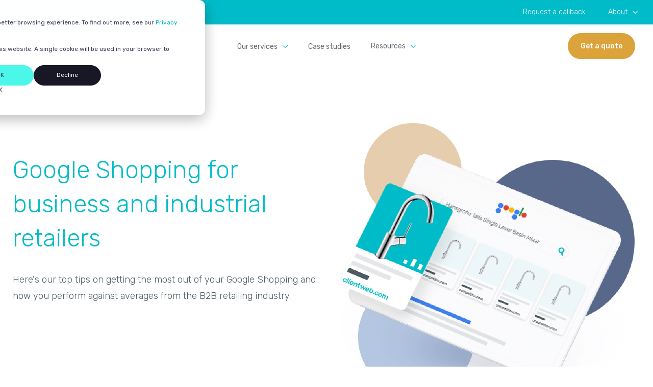

--- FILE ---
content_type: text/html; charset=UTF-8
request_url: https://www.bidnamic.com/google-shopping-for-business-and-industrial
body_size: 15039
content:
<!doctype html><html lang="en"><head>
    <meta charset="utf-8">
    <title>Google Shopping for the business and industrial industry | Bidnamic</title>
    <link rel="shortcut icon" href="https://www.bidnamic.com/hubfs/Bidnamic_May_2021/Images/favicon.png">
    <meta name="description" content="You're new to Google Shopping and wondering where to start - read our top tips for setting up and optimising Google Shopping ads for industrial and B2B retailers">
    
    <style>
    .hidden,.invisible{visibility:hidden}.row-fluid,.row-fluid .span12{width:100%}.clearfix:after,.clearfix:before,.container-fluid:after,.container-fluid:before,.row-fluid:after,.row-fluid:before{display:table;content:""}.clearfix:after,.container-fluid:after,.row-fluid:after{clear:both}.row-fluid [class*=span]{display:block;float:left;width:100%;min-height:1px;-webkit-box-sizing:border-box;-moz-box-sizing:border-box;-ms-box-sizing:border-box;box-sizing:border-box}.row-fluid [class*=span]:first-child{margin-left:0}.row-fluid .span11{width:91.66%}.row-fluid .span10{width:83.33%}.row-fluid .span9{width:75%}.row-fluid .span8{width:66.66%}.row-fluid .span7{width:58.33%}.row-fluid .span6{width:50%}.row-fluid .span5{width:41.66%}.row-fluid .span4{width:33.33%}.row-fluid .span3{width:25%}.row-fluid .span2{width:16.66%}.row-fluid .span1{width:8.33%}@media (max-width:991px){.row-fluid{width:100%;flex-wrap:wrap}.row-fluid [class*=span]{display:block;float:none;width:100%;margin-left:0}}.dnd-section>.row-fluid .dnd-column,.dnd-section>.row-fluid>[class*=span].dnd-module{padding-left:15px;padding-right:15px}.dnd-section[class*=force-full-width-section]>.row-fluid>.dnd-column.span12,.dnd-section[class*=force-full-width-section]>.row-fluid>.span12.dnd-module{padding-left:0;padding-right:0}@media (min-width:992px){.row-fluid,.row-fluid .span12{width:100%}.row-fluid:after,.row-fluid:before{display:table;content:""}.row-fluid:after{clear:both}.row-fluid [class*=span]{display:block;float:left;width:100%;min-height:1px;margin-left:0;-webkit-box-sizing:border-box;-moz-box-sizing:border-box;-ms-box-sizing:border-box;box-sizing:border-box}.row-fluid [class*=span]:first-child{margin-left:0}.row-fluid .span11{width:91.66%}.row-fluid .span10{width:83.33%}.row-fluid .span9{width:75%}.row-fluid .span8{width:66.66%}.row-fluid .span7{width:58.33%}.row-fluid .span6{width:50%}.row-fluid .span5{width:41.66%}.row-fluid .span4{width:33.33%}.row-fluid .span3{width:25%}.row-fluid .span2{width:16.66%}.row-fluid .span1{width:8.33%}}.hide{display:none}.show{display:block}.hidden{display:none}.hidden-desktop,.visible-phone,.visible-tablet{display:none!important}@media (max-width:991px){.hidden-desktop,.visible-phone{display:inherit!important}.hidden-phone,.visible-desktop{display:none!important}}@media (min-width:991px) and (max-width:1139px){.hidden-desktop,.visible-tablet{display:inherit!important}.hidden-tablet,.visible-desktop{display:none!important}}
    </style>
    
    
<link rel="preconnect" href="https://fonts.googleapis.com">
<link rel="preconnect" href="https://fonts.gstatic.com" crossorigin>
<link href="https://fonts.googleapis.com/css2?family=Rubik:wght@300;400;500&amp;display=swap" rel="stylesheet">
<link href="https://fonts.googleapis.com/css2?family=Roboto" rel="stylesheet">



    
    
    
    
    
    
    
    <meta name="viewport" content="width=device-width, initial-scale=1">

    <script src="/hs/hsstatic/jquery-libs/static-1.1/jquery/jquery-1.7.1.js"></script>
<script>hsjQuery = window['jQuery'];</script>
    <meta property="og:description" content="You're new to Google Shopping and wondering where to start - read our top tips for setting up and optimising Google Shopping ads for industrial and B2B retailers">
    <meta property="og:title" content="Google Shopping for the business and industrial industry | Bidnamic">
    <meta name="twitter:description" content="You're new to Google Shopping and wondering where to start - read our top tips for setting up and optimising Google Shopping ads for industrial and B2B retailers">
    <meta name="twitter:title" content="Google Shopping for the business and industrial industry | Bidnamic">

    

    
    <style>
a.cta_button{-moz-box-sizing:content-box !important;-webkit-box-sizing:content-box !important;box-sizing:content-box !important;vertical-align:middle}.hs-breadcrumb-menu{list-style-type:none;margin:0px 0px 0px 0px;padding:0px 0px 0px 0px}.hs-breadcrumb-menu-item{float:left;padding:10px 0px 10px 10px}.hs-breadcrumb-menu-divider:before{content:'›';padding-left:10px}.hs-featured-image-link{border:0}.hs-featured-image{float:right;margin:0 0 20px 20px;max-width:50%}@media (max-width: 568px){.hs-featured-image{float:none;margin:0;width:100%;max-width:100%}}.hs-screen-reader-text{clip:rect(1px, 1px, 1px, 1px);height:1px;overflow:hidden;position:absolute !important;width:1px}
</style>

<link rel="stylesheet" href="https://www.bidnamic.com/hubfs/hub_generated/template_assets/1/46428188062/1743609432274/template_main.min.css">
<link rel="stylesheet" href="https://www.bidnamic.com/hubfs/hub_generated/template_assets/1/46428691986/1743609434900/template_theme-overrides.min.css">
<link rel="stylesheet" href="/hs/hsstatic/cos-LanguageSwitcher/static-1.336/sass/LanguageSwitcher.css">
<link rel="stylesheet" href="https://www.bidnamic.com/hubfs/hub_generated/module_assets/1/46428691973/1743805984846/module_menu-section.min.css">
<link rel="stylesheet" href="https://www.bidnamic.com/hubfs/hub_generated/module_assets/1/47454527918/1743806000118/module_Featured_case_studies.min.css">
<link rel="stylesheet" href="https://www.bidnamic.com/hubfs/hub_generated/module_assets/1/74501613733/1743806011614/module_search_input_resources_hub.min.css">
<!-- Editor Styles -->
<style id="hs_editor_style" type="text/css">
#hs_cos_wrapper_module_16606590570316  { display: block !important; padding-left: 15px !important }
#hs_cos_wrapper_module_16606590570316  { display: block !important; padding-left: 15px !important }
.DND_banner-row-1-force-full-width-section > .row-fluid {
  max-width: none !important;
}
.widget_1661507382555-flexbox-positioning {
  display: -ms-flexbox !important;
  -ms-flex-direction: column !important;
  -ms-flex-align: center !important;
  -ms-flex-pack: start;
  display: flex !important;
  flex-direction: column !important;
  align-items: center !important;
  justify-content: flex-start;
}
.widget_1661507382555-flexbox-positioning > div {
  max-width: 100%;
  flex-shrink: 0 !important;
}
.widget_1661507451000-flexbox-positioning {
  display: -ms-flexbox !important;
  -ms-flex-direction: column !important;
  -ms-flex-align: start !important;
  -ms-flex-pack: start;
  display: flex !important;
  flex-direction: column !important;
  align-items: flex-start !important;
  justify-content: flex-start;
}
.widget_1661507451000-flexbox-positioning > div {
  max-width: 100%;
  flex-shrink: 0 !important;
}
.dnd_area-row-4-max-width-section-centering > .row-fluid {
  max-width: 900px !important;
  margin-left: auto !important;
  margin-right: auto !important;
}
.module_16606590570318-flexbox-positioning {
  display: -ms-flexbox !important;
  -ms-flex-direction: column !important;
  -ms-flex-align: start !important;
  -ms-flex-pack: start;
  display: flex !important;
  flex-direction: column !important;
  align-items: flex-start !important;
  justify-content: flex-start;
}
.module_16606590570318-flexbox-positioning > div {
  max-width: 100%;
  flex-shrink: 0 !important;
}
/* HubSpot Non-stacked Media Query Styles */
@media (min-width:768px) {
  .cell_1661507153499-row-1-vertical-alignment > .row-fluid {
    display: -ms-flexbox !important;
    -ms-flex-direction: row;
    display: flex !important;
    flex-direction: row;
  }
  .cell_1662022046991-vertical-alignment {
    display: -ms-flexbox !important;
    -ms-flex-direction: column !important;
    -ms-flex-pack: center !important;
    display: flex !important;
    flex-direction: column !important;
    justify-content: center !important;
  }
  .cell_1662022046991-vertical-alignment > div {
    flex-shrink: 0 !important;
  }
  .dnd_area-row-4-vertical-alignment > .row-fluid {
    display: -ms-flexbox !important;
    -ms-flex-direction: row;
    display: flex !important;
    flex-direction: row;
  }
  .cell_16606590570314-vertical-alignment {
    display: -ms-flexbox !important;
    -ms-flex-direction: column !important;
    -ms-flex-pack: center !important;
    display: flex !important;
    flex-direction: column !important;
    justify-content: center !important;
  }
  .cell_16606590570314-vertical-alignment > div {
    flex-shrink: 0 !important;
  }
  .cell_16606590570313-vertical-alignment {
    display: -ms-flexbox !important;
    -ms-flex-direction: column !important;
    -ms-flex-pack: center !important;
    display: flex !important;
    flex-direction: column !important;
    justify-content: center !important;
  }
  .cell_16606590570313-vertical-alignment > div {
    flex-shrink: 0 !important;
  }
}
/* HubSpot Styles (default) */
.DND_banner-row-0-padding {
  padding-top: 50px !important;
}
.cell_1661507153499-padding {
  padding-top: 8% !important;
}
.cell_1662022046991-padding {
  padding-left: 0px !important;
}
.dnd_area-row-0-padding {
  padding-top: 75px !important;
  padding-bottom: 0px !important;
}
.dnd_area-row-0-background-layers {
  background-image: linear-gradient(rgba(241, 251, 252, 1), rgba(241, 251, 252, 1)) !important;
  background-position: left top !important;
  background-size: auto !important;
  background-repeat: no-repeat !important;
}
.dnd_area-row-1-padding {
  padding-top: 75px !important;
}
.dnd_area-row-1-background-layers {
  background-image: linear-gradient(rgba(255, 255, 255, 1), rgba(255, 255, 255, 1)) !important;
  background-position: left top !important;
  background-size: auto !important;
  background-repeat: no-repeat !important;
}
.dnd_area-row-2-padding {
  padding-top: 75px !important;
}
.dnd_area-row-2-background-layers {
  background-image: linear-gradient(rgba(241, 251, 252, 1), rgba(241, 251, 252, 1)) !important;
  background-position: left top !important;
  background-size: auto !important;
  background-repeat: no-repeat !important;
}
.dnd_area-row-3-padding {
  padding-top: 0px !important;
  padding-bottom: 0px !important;
}
.dnd_area-row-4-padding {
  padding-top: 20px !important;
}
.cell_16606590570314-background-layers {
  background-image: linear-gradient(rgba(241, 251, 252, 1), rgba(241, 251, 252, 1)) !important;
  background-position: left top !important;
  background-size: auto !important;
  background-repeat: no-repeat !important;
}
.cell_16606590570313-background-layers {
  background-image: linear-gradient(rgba(241, 251, 252, 1), rgba(241, 251, 252, 1)) !important;
  background-position: left top !important;
  background-size: auto !important;
  background-repeat: no-repeat !important;
}
</style>
    

    
<!--  Added by GoogleAnalytics integration -->
<script>
var _hsp = window._hsp = window._hsp || [];
_hsp.push(['addPrivacyConsentListener', function(consent) { if (consent.allowed || (consent.categories && consent.categories.analytics)) {
  (function(i,s,o,g,r,a,m){i['GoogleAnalyticsObject']=r;i[r]=i[r]||function(){
  (i[r].q=i[r].q||[]).push(arguments)},i[r].l=1*new Date();a=s.createElement(o),
  m=s.getElementsByTagName(o)[0];a.async=1;a.src=g;m.parentNode.insertBefore(a,m)
})(window,document,'script','//www.google-analytics.com/analytics.js','ga');
  ga('create','UA-141606709-1','auto');
  ga('send','pageview');
}}]);
</script>

<!-- /Added by GoogleAnalytics integration -->

<!--  Added by GoogleAnalytics4 integration -->
<script>
var _hsp = window._hsp = window._hsp || [];
window.dataLayer = window.dataLayer || [];
function gtag(){dataLayer.push(arguments);}

var useGoogleConsentModeV2 = true;
var waitForUpdateMillis = 1000;


if (!window._hsGoogleConsentRunOnce) {
  window._hsGoogleConsentRunOnce = true;

  gtag('consent', 'default', {
    'ad_storage': 'denied',
    'analytics_storage': 'denied',
    'ad_user_data': 'denied',
    'ad_personalization': 'denied',
    'wait_for_update': waitForUpdateMillis
  });

  if (useGoogleConsentModeV2) {
    _hsp.push(['useGoogleConsentModeV2'])
  } else {
    _hsp.push(['addPrivacyConsentListener', function(consent){
      var hasAnalyticsConsent = consent && (consent.allowed || (consent.categories && consent.categories.analytics));
      var hasAdsConsent = consent && (consent.allowed || (consent.categories && consent.categories.advertisement));

      gtag('consent', 'update', {
        'ad_storage': hasAdsConsent ? 'granted' : 'denied',
        'analytics_storage': hasAnalyticsConsent ? 'granted' : 'denied',
        'ad_user_data': hasAdsConsent ? 'granted' : 'denied',
        'ad_personalization': hasAdsConsent ? 'granted' : 'denied'
      });
    }]);
  }
}

gtag('js', new Date());
gtag('set', 'developer_id.dZTQ1Zm', true);
gtag('config', 'G-LE2CT5JYS2');
</script>
<script async src="https://www.googletagmanager.com/gtag/js?id=G-LE2CT5JYS2"></script>

<!-- /Added by GoogleAnalytics4 integration -->

<!--  Added by GoogleTagManager integration -->
<script>
var _hsp = window._hsp = window._hsp || [];
window.dataLayer = window.dataLayer || [];
function gtag(){dataLayer.push(arguments);}

var useGoogleConsentModeV2 = true;
var waitForUpdateMillis = 1000;



var hsLoadGtm = function loadGtm() {
    if(window._hsGtmLoadOnce) {
      return;
    }

    if (useGoogleConsentModeV2) {

      gtag('set','developer_id.dZTQ1Zm',true);

      gtag('consent', 'default', {
      'ad_storage': 'denied',
      'analytics_storage': 'denied',
      'ad_user_data': 'denied',
      'ad_personalization': 'denied',
      'wait_for_update': waitForUpdateMillis
      });

      _hsp.push(['useGoogleConsentModeV2'])
    }

    (function(w,d,s,l,i){w[l]=w[l]||[];w[l].push({'gtm.start':
    new Date().getTime(),event:'gtm.js'});var f=d.getElementsByTagName(s)[0],
    j=d.createElement(s),dl=l!='dataLayer'?'&l='+l:'';j.async=true;j.src=
    'https://www.googletagmanager.com/gtm.js?id='+i+dl;f.parentNode.insertBefore(j,f);
    })(window,document,'script','dataLayer','GTM-NDDKGP9');

    window._hsGtmLoadOnce = true;
};

_hsp.push(['addPrivacyConsentListener', function(consent){
  if(consent.allowed || (consent.categories && consent.categories.analytics)){
    hsLoadGtm();
  }
}]);

</script>

<!-- /Added by GoogleTagManager integration -->

    <link rel="canonical" href="https://www.bidnamic.com/google-shopping-for-business-and-industrial">

<script type="text/javascript">
    (function(i,s,o,g,r,a,m){i['SLScoutObject']=r;i[r]=i[r]||function(){
    (i[r].q=i[r].q||[]).push(arguments)},i[r].l=1*new Date();a=s.createElement(o),
    m=s.getElementsByTagName(o)[0];a.async=1;a.src=g;m.parentNode.insertBefore(a,m)
    })(window,document,'script','https://scout-cdn.salesloft.com/sl.js','slscout');
    slscout(["init", "eyJ0eXAiOiJKV1QiLCJhbGciOiJIUzI1NiJ9.eyJ0IjoxMTEzMTl9.o88s5esvEoecMIZvsVx_b57ZlSHqEPi5jZT4p87Aq9Q"]);
</script>
<script type="text/javascript" async src="https://bot.leadoo.com/bot/dynamic.js?company=cninb6XV"></script>
<meta property="og:image" content="https://www.bidnamic.com/hubfs/gs-for-business-feautured-image.png">
<meta property="og:image:width" content="1125">
<meta property="og:image:height" content="750">
<meta property="og:image:alt" content="Graphic depicting industrial parts advertised on google shopping">
<meta name="twitter:image" content="https://www.bidnamic.com/hubfs/gs-for-business-feautured-image.png">
<meta name="twitter:image:alt" content="Graphic depicting industrial parts advertised on google shopping">

<meta property="og:url" content="https://www.bidnamic.com/google-shopping-for-business-and-industrial">
<meta name="twitter:card" content="summary_large_image">
<meta http-equiv="content-language" content="en">
<link rel="alternate" hreflang="en" href="https://www.bidnamic.com/google-shopping-for-business-and-industrial">
<link rel="alternate" hreflang="en-us" href="https://www.bidnamic.com/en-us/google-shopping-for-business-and-industrial">





<style>
  .cs-page .section--first {
    padding-top: 0px;
}
</style>
    
    <script type="text/javascript">
      var fusionCountersBox = {"counter_box_speed":"5000"};
    </script>
    
<!-- Global site tag (gtag.js) 
<script async src="https://www.googletagmanager.com/gtag/js?id=G-LE2CT5JYS2"></script>
<script>
  window.dataLayer = window.dataLayer || [];
  function gtag(){dataLayer.push(arguments);}
  gtag('js', new Date());

  gtag('config', 'G-LE2CT5JYS2');
</script>
- Google Analytics GA4 -->
    
<meta name="facebook-domain-verification" content="mgfjm7wcop134qet8biaf02xlrczt9">
    
    
 
    
  <meta name="generator" content="HubSpot"></head>
  <body>
<!--  Added by GoogleTagManager integration -->
<noscript><iframe src="https://www.googletagmanager.com/ns.html?id=GTM-NDDKGP9" height="0" width="0" style="display:none;visibility:hidden"></iframe></noscript>

<!-- /Added by GoogleTagManager integration -->

    <div class="body-wrapper   hs-content-id-83977542169 hs-site-page page ">
      
      <div data-global-resource-path="Bidnamic_May_2021/templates/partials/header.html"><style>
.action-bar{background:#00bcc8;padding:8px;border:none;color:#fff;font-size:14px}.header-wrap{margin-top:40px}a.menu-link.action-bar-link{font-weight:200;color:#fff;background-image:url(https://www.bidnamic.com/hubfs/raw_assets/public/Bidnamic_May_2021/images/down-white.svg)!important;background-repeat:no-repeat}.scroll .header-wrap{background-color:#fff;padding-top:15px;margin-top:0}.globe_class{background-image:url(https://www.bidnamic.com/hubfs/raw_assets/public/Bidnamic_May_2021/images/globe-solid.svg)!important}.header__language-switcher--label-current{font-size:14px!important;color:#fff!important}.header__language-switcher.header--element{margin-top:5px;min-width:210px}ul.submenu.level-1.request-a-callback{display:block!important}.custom-menu-primary.action-bar-about nav>ul>li>ul{top:30px}.lang_list_class{left:10px}@media only screen and (max-width:992px){.action-bar{display:none}.header-wrap{margin-top:0}}

#hsRecaptchaTarget {
    display: none!important;
}

</style>

<div class="action-bar">
    <div class="header__container">
        <div class="logo-wrapper">
            
          
    
    
      <div>
        
          <div class="header__language-switcher header--element">
            <div class="header__language-switcher--label">
              <div id="hs_cos_wrapper_language-switcher" class="hs_cos_wrapper hs_cos_wrapper_widget hs_cos_wrapper_type_module widget-type-language_switcher" style="" data-hs-cos-general-type="widget" data-hs-cos-type="module"><span id="hs_cos_wrapper_language-switcher_" class="hs_cos_wrapper hs_cos_wrapper_widget hs_cos_wrapper_type_language_switcher" style="" data-hs-cos-general-type="widget" data-hs-cos-type="language_switcher"><div class="lang_switcher_class">
   <div class="globe_class" onclick="">
       <ul class="lang_list_class">
           <li>
               <a class="lang_switcher_link" data-language="en" lang="en" href="https://www.bidnamic.com/google-shopping-for-business-and-industrial">English</a>
           </li>
           <li>
               <a class="lang_switcher_link" data-language="en-us" lang="en-us" href="https://www.bidnamic.com/en-us/google-shopping-for-business-and-industrial">English - United States</a>
           </li>
       </ul>
   </div>
</div></span></div>
               <div class="header__language-switcher--label-current"> English</div>

            </div>
          </div>
        
      </div>
      
    
          
        </div>

    	<div class="menu-wrapper">

    		<div class="custom-menu-primary action-bar-about">
          <div id="hs_cos_wrapper_Header_navigation" class="hs_cos_wrapper hs_cos_wrapper_widget hs_cos_wrapper_type_module" style="" data-hs-cos-general-type="widget" data-hs-cos-type="module">



<nav aria-label="Main menu" class="navigation-primary">
  
  

  <ul class="submenu level-1 request-a-callback" aria-hidden="false">
        
        <li class="menu-item">
        	</li><li class="menu-item">
            
    <!--HubSpot Call-to-Action Code --><span class="hs-cta-wrapper" id="hs-cta-wrapper-0f067229-90c0-4c40-9f64-0b3324907138"><span class="hs-cta-node hs-cta-0f067229-90c0-4c40-9f64-0b3324907138" id="hs-cta-0f067229-90c0-4c40-9f64-0b3324907138"><!--[if lte IE 8]><div id="hs-cta-ie-element"></div><![endif]--><a href="https://cta-redirect.hubspot.com/cta/redirect/4181173/0f067229-90c0-4c40-9f64-0b3324907138"><img class="hs-cta-img" id="hs-cta-img-0f067229-90c0-4c40-9f64-0b3324907138" style="border-width:0px;" src="https://no-cache.hubspot.com/cta/default/4181173/0f067229-90c0-4c40-9f64-0b3324907138.png" alt="Request a callback"></a></span><script charset="utf-8" src="https://js.hscta.net/cta/current.js"></script><script type="text/javascript"> hbspt.cta.load(4181173, '0f067229-90c0-4c40-9f64-0b3324907138', {"useNewLoader":"true","region":"na1"}); </script></span><!-- end HubSpot Call-to-Action Code -->
    
</li>
        
  

<li class="has-submenu menu-item">
  <a class="menu-link action-bar-link">About</a>
  
  

  

  <ul class="submenu level-2" aria-hidden="true">
    
      

<li class="no-submenu menu-item">
  <a href="https://www.bidnamic.com/meet-the-team" class="menu-link">Meet the team</a>
  
</li>

    
      

<li class="no-submenu menu-item">
  <a href="https://www.bidnamic.com/careers" class="menu-link">Careers</a>
  
</li>

    
      

<li class="no-submenu menu-item">
  <a href="https://www.bidnamic.com/bidnamic-news" class="menu-link">Bidnamic news</a>
  
</li>

    
      

<li class="no-submenu menu-item">
  <a href="https://www.bidnamic.com/contact-us" class="menu-link">Contact us</a>
  
</li>

    
      

<li class="no-submenu menu-item">
  <a href="https://www.bidnamic.com/privacy-policy" class="menu-link">Privacy policy</a>
  
</li>

    
  </ul>

  
</li>   
    
    

  </ul>

</nav></div>
          
      
          
        </div>
    		
		</div>
	</div>
</div>


<header class="header">
  <div class="header-wrap">
    <div class="header__container">
      <div class="logo-wrapper">
        <div id="hs_cos_wrapper_header_logo" class="hs_cos_wrapper hs_cos_wrapper_widget hs_cos_wrapper_type_module widget-type-logo" style="" data-hs-cos-general-type="widget" data-hs-cos-type="module">
  






















  
  <span id="hs_cos_wrapper_header_logo_hs_logo_widget" class="hs_cos_wrapper hs_cos_wrapper_widget hs_cos_wrapper_type_logo" style="" data-hs-cos-general-type="widget" data-hs-cos-type="logo"><a href="https://www.bidnamic.com" id="hs-link-header_logo_hs_logo_widget" style="border-width:0px;border:0px;"><img src="https://www.bidnamic.com/hs-fs/hubfs/raw_assets/public/Bidnamic_May_2021/images/logo.png?height=50&amp;name=logo.png" class="hs-image-widget " height="50" style="height: auto;width:0px;border-width:0px;border:0px;" width="0" alt="Bidnamic" title="Bidnamic"></a></span>
</div>
      </div>
      <div class="menu-wrapper">
        <div class="custom-menu-primary">
          
          <div id="hs_cos_wrapper_Header_navigation" class="hs_cos_wrapper hs_cos_wrapper_widget hs_cos_wrapper_type_module" style="" data-hs-cos-general-type="widget" data-hs-cos-type="module">














<nav aria-label="Main menu" class="navigation-primary">
  

  

  <ul class="submenu level-1" aria-hidden="false">
    
      

<li class="has-submenu menu-item">
  <a href="javascript:;" class="menu-link">Our services</a>
  
  

  

  <ul class="submenu level-2" aria-hidden="true">
    
      

<li class="no-submenu menu-item">
  <a href="https://www.bidnamic.com/maturity-model" class="menu-link">Maturity Model</a>
  
</li>

    
      

<li class="no-submenu menu-item">
  <a href="https://www.bidnamic.com/google-shopping-management" class="menu-link">Google Shopping Management</a>
  
</li>

    
      

<li class="no-submenu menu-item">
  <a href="https://www.bidnamic.com/search-ads" class="menu-link">Search Ads Management</a>
  
</li>

    
      

<li class="no-submenu menu-item">
  <a href="https://www.bidnamic.com/performance-max" class="menu-link">Performance Max Management</a>
  
</li>

    
      

<li class="no-submenu menu-item">
  <a href="https://www.bidnamic.com/feed-optimisation" class="menu-link">Feed Optimisation</a>
  
</li>

    
      

<li class="no-submenu menu-item">
  <a href="https://www.bidnamic.com/css" class="menu-link">Comparison Shopping Service (CSS)</a>
  
</li>

    
  </ul>

  
</li>

    
      

<li class="no-submenu menu-item">
  <a href="https://www.bidnamic.com/case-studies" class="menu-link">Case studies</a>
  
</li>

    
      

<li class="has-submenu menu-item">
  <a href="javascript:;" class="menu-link">Resources</a>
  
  

  

  <ul class="submenu level-2" aria-hidden="true">
    
      

<li class="no-submenu menu-item">
  <a href="https://www.bidnamic.com/resource-hub" class="menu-link">Optimisation hub</a>
  
</li>

    
      

<li class="no-submenu menu-item">
  <a href="https://www.bidnamic.com/guides" class="menu-link">Research and reports</a>
  
</li>

    
  </ul>

  
</li>

    
  </ul>

</nav></div>
          
      
          
        </div>
      </div>
      <div class="header-button">
        
         
         <a class="cta_button book_a_demo hs-cta-trigger-button hs-cta-trigger-button-133517059476" rel="">
            Get a quote
          </a>
    
        
        <button class="mobile-trigger" alt="Mobile menu button" type="button"><span class="hamburger-box"><span class="hamburger-inner"></span></span></button>
      </div>
    </div>
  </div>
</header></div>
      

      
<div class="banner-section">
  <div class="container-fluid banner-area">
<div class="row-fluid-wrapper">
<div class="row-fluid">
<div class="span12 widget-span widget-type-cell " style="" data-widget-type="cell" data-x="0" data-w="12">

<div class="row-fluid-wrapper row-depth-1 row-number-1 dnd-section DND_banner-row-0-padding">
<div class="row-fluid ">
<div class="span6 widget-span widget-type-cell dnd-column cell_1661507153499-padding" style="" data-widget-type="cell" data-x="0" data-w="6">

<div class="row-fluid-wrapper row-depth-1 row-number-2 dnd-row">
<div class="row-fluid ">
<div class="span12 widget-span widget-type-custom_widget dnd-module" style="" data-widget-type="custom_widget" data-x="0" data-w="12">
<div id="hs_cos_wrapper_widget_1661507160119" class="hs_cos_wrapper hs_cos_wrapper_widget hs_cos_wrapper_type_module widget-type-rich_text" style="" data-hs-cos-general-type="widget" data-hs-cos-type="module"><span id="hs_cos_wrapper_widget_1661507160119_" class="hs_cos_wrapper hs_cos_wrapper_widget hs_cos_wrapper_type_rich_text" style="" data-hs-cos-general-type="widget" data-hs-cos-type="rich_text"><h1><span style="color: #00bcc8;">Google Shopping for business and industrial retailers</span></h1>
<p>Here's our top tips on getting the most out of your Google Shopping and how you perform against averages from the B2B retailing industry.</p></span></div>

</div><!--end widget-span -->
</div><!--end row-->
</div><!--end row-wrapper -->

<div class="row-fluid-wrapper row-depth-1 row-number-3 cell_1661507153499-row-1-vertical-alignment dnd-row">
<div class="row-fluid ">
<div class="span12 widget-span widget-type-cell cell_1662022046991-padding dnd-column cell_1662022046991-vertical-alignment" style="" data-widget-type="cell" data-x="0" data-w="12">

<div class="row-fluid-wrapper row-depth-1 row-number-4 dnd-row">
<div class="row-fluid ">
<div class="span12 widget-span widget-type-custom_widget widget_1661507451000-flexbox-positioning dnd-module" style="" data-widget-type="custom_widget" data-x="0" data-w="12">
<div id="hs_cos_wrapper_widget_1661507451000" class="hs_cos_wrapper hs_cos_wrapper_widget hs_cos_wrapper_type_module widget-type-cta" style="" data-hs-cos-general-type="widget" data-hs-cos-type="module"><span id="hs_cos_wrapper_widget_1661507451000_" class="hs_cos_wrapper hs_cos_wrapper_widget hs_cos_wrapper_type_cta" style="" data-hs-cos-general-type="widget" data-hs-cos-type="cta"></span></div>

</div><!--end widget-span -->
</div><!--end row-->
</div><!--end row-wrapper -->

</div><!--end widget-span -->
</div><!--end row-->
</div><!--end row-wrapper -->

</div><!--end widget-span -->
<div class="span6 widget-span widget-type-cell dnd-column" style="" data-widget-type="cell" data-x="6" data-w="6">

<div class="row-fluid-wrapper row-depth-1 row-number-5 dnd-row">
<div class="row-fluid ">
<div class="span12 widget-span widget-type-custom_widget widget_1661507382555-flexbox-positioning dnd-module" style="" data-widget-type="custom_widget" data-x="0" data-w="12">
<div id="hs_cos_wrapper_widget_1661507382555" class="hs_cos_wrapper hs_cos_wrapper_widget hs_cos_wrapper_type_module widget-type-linked_image" style="" data-hs-cos-general-type="widget" data-hs-cos-type="module">
    






  



<span id="hs_cos_wrapper_widget_1661507382555_" class="hs_cos_wrapper hs_cos_wrapper_widget hs_cos_wrapper_type_linked_image" style="" data-hs-cos-general-type="widget" data-hs-cos-type="linked_image"><img src="https://www.bidnamic.com/hubfs/business-industrial-header%20jpg.jpg" class="hs-image-widget " style="max-width: 100%; height: auto;" alt="Google Shopping for business and industrial retailers" title="Google Shopping for business and industrial retailers" loading="lazy"></span></div>

</div><!--end widget-span -->
</div><!--end row-->
</div><!--end row-wrapper -->

</div><!--end widget-span -->
</div><!--end row-->
</div><!--end row-wrapper -->

<div class="row-fluid-wrapper row-depth-1 row-number-6 DND_banner-row-1-force-full-width-section dnd-section">
<div class="row-fluid ">
</div><!--end row-->
</div><!--end row-wrapper -->

</div><!--end widget-span -->
</div>
</div>
</div>
</div>
<main class="body-container-wrapper feature-page-wrapper">

  <div class="container-fluid feature-page">
<div class="row-fluid-wrapper">
<div class="row-fluid">
<div class="span12 widget-span widget-type-cell " style="" data-widget-type="cell" data-x="0" data-w="12">

<div class="row-fluid-wrapper row-depth-1 row-number-1 dnd_area-row-0-background-color dnd_area-row-0-background-layers dnd-section dnd_area-row-0-padding">
<div class="row-fluid ">
<div class="span12 widget-span widget-type-cell dnd-column" style="" data-widget-type="cell" data-x="0" data-w="12">

<div class="row-fluid-wrapper row-depth-1 row-number-2 dnd-row">
<div class="row-fluid ">
<div class="span12 widget-span widget-type-custom_widget dnd-module" style="" data-widget-type="custom_widget" data-x="0" data-w="12">
<div id="hs_cos_wrapper_widget_1660655366888" class="hs_cos_wrapper hs_cos_wrapper_widget hs_cos_wrapper_type_module widget-type-post_listing" style="" data-hs-cos-general-type="widget" data-hs-cos-type="module"><div class="cs-page">
 
<section class="section section--first cm-grid">
        <div class="page-center">
          <div class="row">
            <div class="col-lg-12">
              <h2><div id="hs_cos_wrapper_widget_1660655366888_" class="hs_cos_wrapper hs_cos_wrapper_widget hs_cos_wrapper_type_inline_rich_text" style="" data-hs-cos-general-type="widget" data-hs-cos-type="inline_rich_text" data-hs-cos-field="Heading"><h1 style="text-align: center;">Google Shopping averages for business and industrial retailers</h1></div></h2>
              <h3>
                <div id="hs_cos_wrapper_widget_1660655366888_" class="hs_cos_wrapper hs_cos_wrapper_widget hs_cos_wrapper_type_inline_rich_text" style="" data-hs-cos-general-type="widget" data-hs-cos-type="inline_rich_text" data-hs-cos-field="subheading"></div>
              </h3>
            </div>
            <div class="col-lg-12 stats">
              <ul>
<li><strong><div id="hs_cos_wrapper_widget_1660655366888_" class="hs_cos_wrapper hs_cos_wrapper_widget hs_cos_wrapper_type_inline_text" style="" data-hs-cos-general-type="widget" data-hs-cos-type="inline_text" data-hs-cos-field="stat_1_number">5.46%</div></strong><span> <div id="hs_cos_wrapper_widget_1660655366888_" class="hs_cos_wrapper hs_cos_wrapper_widget hs_cos_wrapper_type_inline_text" style="" data-hs-cos-general-type="widget" data-hs-cos-type="inline_text" data-hs-cos-field="stat_1_text">Conversion rate</div></span><span><br></span></li>
<li><span><strong><div id="hs_cos_wrapper_widget_1660655366888_" class="hs_cos_wrapper hs_cos_wrapper_widget hs_cos_wrapper_type_inline_text" style="" data-hs-cos-general-type="widget" data-hs-cos-type="inline_text" data-hs-cos-field="stat_2_number">0.85%</div> </strong><div id="hs_cos_wrapper_widget_1660655366888_" class="hs_cos_wrapper hs_cos_wrapper_widget hs_cos_wrapper_type_inline_text" style="" data-hs-cos-general-type="widget" data-hs-cos-type="inline_text" data-hs-cos-field="stat_2_text">CTR</div></span></li>
<li><span><strong><div id="hs_cos_wrapper_widget_1660655366888_" class="hs_cos_wrapper hs_cos_wrapper_widget hs_cos_wrapper_type_inline_text" style="" data-hs-cos-general-type="widget" data-hs-cos-type="inline_text" data-hs-cos-field="stat_3_number">£0.30</div></strong> <div id="hs_cos_wrapper_widget_1660655366888_" class="hs_cos_wrapper hs_cos_wrapper_widget hs_cos_wrapper_type_inline_text" style="" data-hs-cos-general-type="widget" data-hs-cos-type="inline_text" data-hs-cos-field="stat_3_text">Average CPC</div></span></li>
</ul>
            </div>
          </div>
        </div>
      </section>
  </div></div>

</div><!--end widget-span -->
</div><!--end row-->
</div><!--end row-wrapper -->

</div><!--end widget-span -->
</div><!--end row-->
</div><!--end row-wrapper -->

<div class="row-fluid-wrapper row-depth-1 row-number-3 dnd_area-row-1-padding dnd_area-row-1-background-color dnd-section dnd_area-row-1-background-layers">
<div class="row-fluid ">
<div class="span12 widget-span widget-type-cell dnd-column" style="" data-widget-type="cell" data-x="0" data-w="12">

<div class="row-fluid-wrapper row-depth-1 row-number-4 dnd-row">
<div class="row-fluid ">
<div class="span12 widget-span widget-type-custom_widget dnd-module" style="" data-widget-type="custom_widget" data-x="0" data-w="12">
<div id="hs_cos_wrapper_widget_1660658691327" class="hs_cos_wrapper hs_cos_wrapper_widget hs_cos_wrapper_type_module widget-type-rich_text" style="" data-hs-cos-general-type="widget" data-hs-cos-type="module"><span id="hs_cos_wrapper_widget_1660658691327_" class="hs_cos_wrapper hs_cos_wrapper_widget hs_cos_wrapper_type_rich_text" style="" data-hs-cos-general-type="widget" data-hs-cos-type="rich_text"><h2><span style="color: #00bcc8;">Using Google Shopping in your industry</span></h2>
<p>Google Shopping is a service from Google that lets you search for products from online retailers. You can use it to find products from stores all over the internet.&nbsp;</p>
<p>If you're an industrial product retailer, then you should definitely be using Google Shopping to reach potential customers. It's a great way to get your products in front of people who are already interested in what you're selling. Plus, it's easy to set up and use.</p></span></div>

</div><!--end widget-span -->
</div><!--end row-->
</div><!--end row-wrapper -->

</div><!--end widget-span -->
</div><!--end row-->
</div><!--end row-wrapper -->

<div class="row-fluid-wrapper row-depth-1 row-number-5 dnd_area-row-2-background-layers dnd_area-row-2-padding dnd_area-row-2-background-color dnd-section">
<div class="row-fluid ">
<div class="span12 widget-span widget-type-cell dnd-column" style="" data-widget-type="cell" data-x="0" data-w="12">

<div class="row-fluid-wrapper row-depth-1 row-number-6 dnd-row">
<div class="row-fluid ">
<div class="span12 widget-span widget-type-custom_widget dnd-module" style="" data-widget-type="custom_widget" data-x="0" data-w="12">
<div id="hs_cos_wrapper_widget_1660140065950" class="hs_cos_wrapper hs_cos_wrapper_widget hs_cos_wrapper_type_module widget-type-rich_text" style="" data-hs-cos-general-type="widget" data-hs-cos-type="module"><span id="hs_cos_wrapper_widget_1660140065950_" class="hs_cos_wrapper hs_cos_wrapper_widget hs_cos_wrapper_type_rich_text" style="" data-hs-cos-general-type="widget" data-hs-cos-type="rich_text"><h3><span style="color: #00bcc8;">Here's a few tips to get started:&nbsp;</span></h3>
<p>As a retailer of industrial products, you know that staying ahead of the curve is key to success. And when it comes to ecommerce, one way to do that is by using Google Shopping.&nbsp;</p>
<p>What is Google Shopping? It’s a service from Google that allows shoppers to find and compare products from different retailers.&nbsp;</p>
<p>Google Shopping is a great way to get your products in front of potential customers who are already interested in what you sell. And since it’s powered by Google, you know that the traffic you’ll get will be high quality.&nbsp;</p>
<p>If you’re not already using Google Shopping, now is the time to start. Here’s how:&nbsp;</p>
<ol>
<li><strong>Set up a Merchant Center account.</strong> <br>This is where you’ll upload your product information and images.</li>
<li><strong>Create your product listings.</strong> <br>Be sure to include accurate and keyword-rich descriptions so shoppers can find your products easily.&nbsp;</li>
<li><strong>Optimise your images.</strong> <br>Shoppers are more likely to buy products with clear and professional-looking photos.</li>
<li><strong>&nbsp;Choose the right keywords.</strong> <br>When potential customers search for products on Google Shopping, they use keywords. Choose keywords that are relevant to your products and make sure they appear in your titles and descriptions.</li>
<li><strong>Set up automatic bidding.</strong> <br>This ensures that your ads are being shown to shoppers who are most likely to convert into paying customers.</li>
<li><strong>Monitor your performance regularly and adjust as needed based on what’s working and what isn’t.</strong></li>
</ol>
If you follow these tips, you’ll be well on your way to success with Google Shopping.</span></div>

</div><!--end widget-span -->
</div><!--end row-->
</div><!--end row-wrapper -->

</div><!--end widget-span -->
</div><!--end row-->
</div><!--end row-wrapper -->

<div class="row-fluid-wrapper row-depth-1 row-number-7 dnd-section dnd_area-row-3-padding">
<div class="row-fluid ">
<div class="span12 widget-span widget-type-cell dnd-column" style="" data-widget-type="cell" data-x="0" data-w="12">

<div class="row-fluid-wrapper row-depth-1 row-number-8 dnd-row">
<div class="row-fluid ">
<div class="span12 widget-span widget-type-custom_widget dnd-module" style="" data-widget-type="custom_widget" data-x="0" data-w="12">
<div id="hs_cos_wrapper_widget_1660659107716" class="hs_cos_wrapper hs_cos_wrapper_widget hs_cos_wrapper_type_module" style="" data-hs-cos-general-type="widget" data-hs-cos-type="module">




<div class="featured-cs-module">
  <section class="section featured-posts">
    
      <div class="section__intro">
        <div class="page-center">
          <div class="row">
            <div class="col">
              <h2>Learn how we drive success for our clients</h2>
            </div>
          </div>
        </div>
      </div>
    


    <div class="page-center">
      <div class="row" id="casestudies-alt">
        
          <div class="item col-lg-4">
            <div class="post">
              <a href="https://www.bidnamic.com/case-studies/">
                
                <div class="post__content">
                  
                  
                  
                </div>
              </a>
            </div>
          </div>
        
          <div class="item col-lg-4">
            <div class="post">
              <a href="https://www.bidnamic.com/case-studies/rhino-hitch">
                
                  <div class="bg-cover"> <img src="https://www.bidnamic.com/hubfs/Rhino%20Hitch%20resized.jpg">
                </div>
                
                <div class="post__content">
                  
                    <div class="bg-contain" style="background-image: url('https://www.bidnamic.com/hubfs/Rhino%20Hitch%20logo.png');"></div>
                  
                           
                    <p class="title">Rhino Hitch increases revenue by 307% with Bidnamic’s technology platform</p>
                  
                                
                    <div class="post__stats"><p><span>+307%</span> Revenue</p></div>
                  
                </div>
              </a>
            </div>
          </div>
        
          <div class="item col-lg-4">
            <div class="post">
              <a href="https://www.bidnamic.com/case-studies/corgi-direct">
                
                  <div class="bg-cover"> <img src="https://www.bidnamic.com/hubfs/Corgi%20resized.jpg">
                </div>
                
                <div class="post__content">
                  
                    <div class="bg-contain" style="background-image: url('https://www.bidnamic.com/hubfs/Bidnamic_May_2021/Images/CORGI_Direct_logo.jpg');"></div>
                  
                           
                    <p class="title">Corgi Direct increase revenue by 92% using Bidnamic’s machine learning solution</p>
                  
                                
                    <div class="post__stats"><p><span>+92%</span> Revenue</p></div>
                  
                </div>
              </a>
            </div>
          </div>
        
      </div>
    </div>

    
    
    
    
    
    
    
      <div class="page-center">
        <div class="row">
          <div class="col d-flex justify-content-center" style="margin-top: 50px;">
            <a class="btn btn--blue btn--large" href="https://www.bidnamic.com/case-studies">More case studies</a>
          </div>
        </div>
      </div>
    
  </section>
</div></div>

</div><!--end widget-span -->
</div><!--end row-->
</div><!--end row-wrapper -->

</div><!--end widget-span -->
</div><!--end row-->
</div><!--end row-wrapper -->

<div class="row-fluid-wrapper row-depth-1 row-number-9 dnd-section dnd_area-row-4-max-width-section-centering dnd_area-row-4-padding dnd_area-row-4-vertical-alignment">
<div class="row-fluid ">
<div class="span9 widget-span widget-type-cell cell_16606590570313-background-color cell_16606590570313-background-layers cell_16606590570313-vertical-alignment dnd-column" style="" data-widget-type="cell" data-x="0" data-w="9">

<div class="row-fluid-wrapper row-depth-1 row-number-10 dnd-row">
<div class="row-fluid ">
<div class="span12 widget-span widget-type-custom_widget dnd-module" style="" data-widget-type="custom_widget" data-x="0" data-w="12">
<div id="hs_cos_wrapper_module_16606590570316" class="hs_cos_wrapper hs_cos_wrapper_widget hs_cos_wrapper_type_module widget-type-rich_text" style="" data-hs-cos-general-type="widget" data-hs-cos-type="module"><span id="hs_cos_wrapper_module_16606590570316_" class="hs_cos_wrapper hs_cos_wrapper_widget hs_cos_wrapper_type_rich_text" style="" data-hs-cos-general-type="widget" data-hs-cos-type="rich_text"><div title="Page 2">
<div>
<div>
<p><span><br><span style="font-weight: bold;">Read more about how Bidnamic works</span><br></span><span style="font-size: 36px; background-color: transparent; color: #00bcc8;">Learn more about our technology</span></p>
</div>
</div>
</div></span></div>

</div><!--end widget-span -->
</div><!--end row-->
</div><!--end row-wrapper -->

</div><!--end widget-span -->
<div class="span3 widget-span widget-type-cell cell_16606590570314-vertical-alignment cell_16606590570314-background-layers cell_16606590570314-background-color dnd-column" style="" data-widget-type="cell" data-x="9" data-w="3">

<div class="row-fluid-wrapper row-depth-1 row-number-11 dnd-row">
<div class="row-fluid ">
<div class="span12 widget-span widget-type-custom_widget module_16606590570318-flexbox-positioning dnd-module" style="" data-widget-type="custom_widget" data-x="0" data-w="12">
<div id="hs_cos_wrapper_module_16606590570318" class="hs_cos_wrapper hs_cos_wrapper_widget hs_cos_wrapper_type_module widget-type-cta" style="" data-hs-cos-general-type="widget" data-hs-cos-type="module"><span id="hs_cos_wrapper_module_16606590570318_" class="hs_cos_wrapper hs_cos_wrapper_widget hs_cos_wrapper_type_cta" style="" data-hs-cos-general-type="widget" data-hs-cos-type="cta"><!--HubSpot Call-to-Action Code --><span class="hs-cta-wrapper" id="hs-cta-wrapper-c56a7632-bcff-4e46-929b-2d49acf98a1a"><span class="hs-cta-node hs-cta-c56a7632-bcff-4e46-929b-2d49acf98a1a" id="hs-cta-c56a7632-bcff-4e46-929b-2d49acf98a1a"><!--[if lte IE 8]><div id="hs-cta-ie-element"></div><![endif]--><a href="https://cta-redirect.hubspot.com/cta/redirect/4181173/c56a7632-bcff-4e46-929b-2d49acf98a1a"><img class="hs-cta-img" id="hs-cta-img-c56a7632-bcff-4e46-929b-2d49acf98a1a" style="border-width:0px;" src="https://no-cache.hubspot.com/cta/default/4181173/c56a7632-bcff-4e46-929b-2d49acf98a1a.png" alt="Learn more"></a></span><script charset="utf-8" src="/hs/cta/cta/current.js"></script><script type="text/javascript"> hbspt.cta._relativeUrls=true;hbspt.cta.load(4181173, 'c56a7632-bcff-4e46-929b-2d49acf98a1a', {"useNewLoader":"true","region":"na1"}); </script></span><!-- end HubSpot Call-to-Action Code --></span></div>

</div><!--end widget-span -->
</div><!--end row-->
</div><!--end row-wrapper -->

</div><!--end widget-span -->
</div><!--end row-->
</div><!--end row-wrapper -->

</div><!--end widget-span -->
</div>
</div>
</div>

</main>


      
      <div data-global-resource-path="Bidnamic_May_2021/templates/partials/footer.html"><style>
#hs_cos_wrapper_footer_navigation>nav>ul>li.has-submenu.menu-item>a{color:#00bcc8;font-size:20px!important;margin-left:19px}ul.submenu.level-2 a{color:#646d72}ul.social{display:flex;justify-content:inherit}@media only screen and (max-width:1200px){.submenu.level-1>li{display:inline-grid}.footer-menu nav>ul{justify-content:center;flex-wrap:wrap;justify-content:center;margin:0;flex-wrap:wrap;padding:0;display:inline-block!important;justify-content:inherit;list-style-type:none;flex-wrap:wrap}.submenu.level-1{display:inline-block}}.gplogo{width:90px;margin-bottom:20px}.lang_list_class li a{text-decoration:none;color:#646d72;cursor:pointer}.lang_list_class li:last-child{padding-bottom:15px;border-bottom:1px solid #000;padding-top:10px}.lang_list_class li a:hover{color:#02bcc8}.header__language-switcher.header--element{margin-top:5px}.globe_class{background-image:url(//static.hsappstatic.net/cos-LanguageSwitcher/static-1.11/img/globe.png);background-position:50%;background-repeat:no-repeat;background-size:cover;border-radius:10px;width:20px;height:20px;cursor:pointer;margin-right:10px}.lang_switcher_class{position:relative;display:inline-flex}.header__language-switcher--label{display:inline-flex}.lang_list_class li{width:180px}.lang_list_class li:first-child{margin-bottom:0;padding-top:15px;border-top:1px solid #000;background-color:#f1fbfc;font-weight:600}.footer-logo{-webkit-box-flex:0;-ms-flex:0 0 25%;flex:0 0 25%;max-width:37%;justify-content:center;display:inline-block}div#hs_cos_wrapper_social_icons{margin-bottom:-20px}.header__language-switcher--label-current{font-size:15px;color:#646d72}ul.social{display:flex;list-style-type:none;justify-content:center;margin:0;padding:0}
</style>
<style>
.footer-logo {
    -webkit-box-flex: auto;
    -ms-flex: auto;
    flex: auto;
    max-width: 37%;
    justify-content: center;
    display: block;
}
  .footer-logo img {
    display: block;
    max-width: 355px;
    width: auto!important;
    padding-bottom:20px;
}
.footer-menu, .footer-social {
    -webkit-box-flex: auto;
    -ms-flex: auto;
    flex: auto;
    max-width: 100%;
}
  
  .footer-menu ul li {
    font-size: 1.8rem;
    line-height: 32px;
    margin-bottom: 0;
    margin-left: 15px;
    margin-right: 0px;
}
  
.hs-form-dca47eb4-8e68-4db2-8d06-a024ab222c4e_6b89a0f7-36ab-4998-a449-d500cd5f204a .hs-submit > .actions {
    text-align: left;
}
  
  footer.footer {
    padding-bottom: 75px;
    padding-top: 45px;
}
  
#hs_cos_wrapper_footer_navigation>nav>ul>li.has-submenu.menu-item>a {
    color: #00bcc8;
    font-size: 20px!important;
    margin-left: 15px!important;
}  
  
@media only screen and (max-width: 600px) {
  .hs-form-dca47eb4-8e68-4db2-8d06-a024ab222c4e_9465c851-182f-4724-bb0a-f4b7fd83a674 .hs-submit > .actions {
    text-align: center!important;
}
  
  .footer-logo img {
    display: block;
    max-width: 335px;
    width: auto!important;
    padding-bottom: 20px;
}
  
  #hs_cos_wrapper_footer_navigation>nav>ul>li.has-submenu.menu-item>a {
    color: #00bcc8;
    margin-left: 15px!important;
}
  
}
  
  
  
</style>

<div class="row-fluid-wrapper row-depth-1 row-number-5 dnd_area-row-5-background-image dnd-section" style="background-image: url(https://www.bidnamic.com/hubfs/New%20home%20footer%20May%202023%20svg.svg) !important;
    background-size: cover !important;
    background-position: center center !important;
    background-repeat: no-repeat !important;">
<div class="row-fluid ">
<div class="span12 widget-span widget-type-cell dnd-column" style="" data-widget-type="cell" data-x="0" data-w="12">

<div class="row-fluid-wrapper row-depth-1 row-number-6 dnd-row">
<div class="row-fluid ">
<div class="span12 widget-span widget-type-custom_widget dnd-module" style="" data-widget-type="custom_widget" data-x="0" data-w="12">
<div id="hs_cos_wrapper_widget_1683735253824" class="hs_cos_wrapper hs_cos_wrapper_widget hs_cos_wrapper_type_module widget-type-rich_text" style="" data-hs-cos-general-type="widget" data-hs-cos-type="module"><span id="hs_cos_wrapper_widget_1683735253824_" class="hs_cos_wrapper hs_cos_wrapper_widget hs_cos_wrapper_type_rich_text" style="" data-hs-cos-general-type="widget" data-hs-cos-type="rich_text"><h2 style="text-align: center; font-weight: normal;"><span style="color: #ffffff;">Google Shopping best practices and insights</span></h2></span></div>

</div><!--end widget-span -->
</div><!--end row-->
</div><!--end row-wrapper -->

<div class="row-fluid-wrapper row-depth-1 row-number-7 cell_16837352890543-row-1-vertical-alignment dnd-row">
<div class="row-fluid ">
<div class="span12 widget-span widget-type-cell cell_1683736112455-vertical-alignment cell_1683736112455-padding dnd-column" style="" data-widget-type="cell" data-x="0" data-w="12">

<div class="row-fluid-wrapper row-depth-1 row-number-8 dnd-row cell_1683736112455-row-0-vertical-alignment">
<div class="row-fluid ">
<div class="span12 widget-span widget-type-cell cell_1683736221018-vertical-alignment dnd-column" style="" data-widget-type="cell" data-x="0" data-w="12">

<div class="row-fluid-wrapper row-depth-2 row-number-1 cell_1683736221018-row-0-vertical-alignment dnd-row">
<div class="row-fluid ">
<div class="span6 widget-span widget-type-cell cell_1683736590472-vertical-alignment dnd-column" style="" data-widget-type="cell" data-x="0" data-w="6">

<div class="row-fluid-wrapper row-depth-2 row-number-2 dnd-row">
<div class="row-fluid ">
<div class="span12 widget-span widget-type-custom_widget dnd-module" style="" data-widget-type="custom_widget" data-x="0" data-w="12">
<div id="hs_cos_wrapper_widget_1683735304848" class="hs_cos_wrapper hs_cos_wrapper_widget hs_cos_wrapper_type_module widget-type-form" style="" data-hs-cos-general-type="widget" data-hs-cos-type="module">
  

<style>
  .hs-form-dca47eb4-8e68-4db2-8d06-a024ab222c4e_1788cfd4-099e-497a-b243-e04decb3d53e .hs-button {
    white-space: pre-wrap;
    border-radius: 100px!important;
}
  </style>
<span id="hs_cos_wrapper_widget_1683735304848_" class="hs_cos_wrapper hs_cos_wrapper_widget hs_cos_wrapper_type_form" style="" data-hs-cos-general-type="widget" data-hs-cos-type="form">
<div id="hs_form_target_widget_1683735304848" data-hs-forms-root="true">
  
  
<script charset="utf-8" type="text/javascript" src="//js.hsforms.net/forms/embed/v2.js"></script>

  
  <script charset="utf-8" type="text/javascript" src="//js.hsforms.net/forms/embed/v2.js"></script>
<script>
  hbspt.forms.create({
    region: "na1",
    portalId: "4181173",
    formId: "a175f4ec-74c8-429f-8427-26bbfa537247"
  });
</script>
    </div>






</span>
</div>

   </div><!--end widget-span -->
    </div><!--end row-->
</div><!--end row-wrapper -->

</div><!--end widget-span -->
<div class="span6 widget-span widget-type-cell cell_1683736590474-vertical-alignment dnd-column cell_1683736590474-margin" style="" data-widget-type="cell" data-x="6" data-w="6">

<div class="row-fluid-wrapper row-depth-2 row-number-3 dnd-row">
<div class="row-fluid ">
<div class="span12 widget-span widget-type-custom_widget module_1683735339736-margin module_1683735339736-padding dnd-module" style="" data-widget-type="custom_widget" data-x="0" data-w="12">
<div id="hs_cos_wrapper_module_1683735339736" class="hs_cos_wrapper hs_cos_wrapper_widget hs_cos_wrapper_type_module widget-type-rich_text" style="" data-hs-cos-general-type="widget" data-hs-cos-type="module"><span id="hs_cos_wrapper_module_1683735339736_" class="hs_cos_wrapper hs_cos_wrapper_widget hs_cos_wrapper_type_rich_text" style="" data-hs-cos-general-type="widget" data-hs-cos-type="rich_text"><p style="font-weight: normal; text-align: center;"><span style="color: #ffffff;">Follow us on the channels where you are.</span><span style="color: #ffffff;"><br></span></p></span></div>

   </div><!--end widget-span -->
    </div><!--end row-->
</div><!--end row-wrapper -->

<div class="row-fluid-wrapper row-depth-2 row-number-4 dnd-row">
<div class="row-fluid ">
<div class="span12 widget-span widget-type-custom_widget dnd-module" style="" data-widget-type="custom_widget" data-x="0" data-w="12">
<div id="hs_cos_wrapper_module_16837372032912" class="hs_cos_wrapper hs_cos_wrapper_widget hs_cos_wrapper_type_module widget-type-rich_text" style="" data-hs-cos-general-type="widget" data-hs-cos-type="module"><span id="hs_cos_wrapper_module_16837372032912_" class="hs_cos_wrapper hs_cos_wrapper_widget hs_cos_wrapper_type_rich_text" style="" data-hs-cos-general-type="widget" data-hs-cos-type="rich_text"><p style="font-weight: normal; text-align: center;     margin-top: -45px;"><span style="color: #ffffff;"><br></span><span style="color: #ffffff;"><a href="https://twitter.com/bidnamic" target="_blank" rel="noopener">&nbsp; &nbsp;<span data-hs-icon-hubl="true" style="display: inline-block; fill: #FFFFFF;"><span id="hs_cos_wrapper_" class="hs_cos_wrapper hs_cos_wrapper_widget hs_cos_wrapper_type_icon" style="" data-hs-cos-general-type="widget" data-hs-cos-type="icon"><svg xmlns="http://www.w3.org/2000/svg" width="24" height="22" fill="#fff" class="bi bi-twitter-x" viewbox="0 0 16 16">
  <path d="M12.6.75h2.454l-5.36 6.142L16 15.25h-4.937l-3.867-5.07-4.425 5.07H.316l5.733-6.57L0 .75h5.063l3.495 4.633L12.601.75Zm-.86 13.028h1.36L4.323 2.145H2.865z" />
</svg></span></span></a>&nbsp; &nbsp; &nbsp;<a href="https://www.youtube.com/channel/UC2AChE8JAVtZYataBQ_GLLA/videos" target="_blank" rel="noopener"><span data-hs-icon-hubl="true" style="display: inline-block; fill: #FFFFFF;"><span id="hs_cos_wrapper_" class="hs_cos_wrapper hs_cos_wrapper_widget hs_cos_wrapper_type_icon" style="" data-hs-cos-general-type="widget" data-hs-cos-type="icon"><svg version="1.0" xmlns="http://www.w3.org/2000/svg" viewbox="0 0 576 512" height="26" aria-hidden="true"><g id="YouTube2_layer"><path d="M549.655 124.083c-6.281-23.65-24.787-42.276-48.284-48.597C458.781 64 288 64 288 64S117.22 64 74.629 75.486c-23.497 6.322-42.003 24.947-48.284 48.597-11.412 42.867-11.412 132.305-11.412 132.305s0 89.438 11.412 132.305c6.281 23.65 24.787 41.5 48.284 47.821C117.22 448 288 448 288 448s170.78 0 213.371-11.486c23.497-6.321 42.003-24.171 48.284-47.821 11.412-42.867 11.412-132.305 11.412-132.305s0-89.438-11.412-132.305zm-317.51 213.508V175.185l142.739 81.205-142.739 81.201z"></path></g></svg></span></span></a>&nbsp; &nbsp; &nbsp; <a href="https://www.instagram.com/bidnamic/" target="_blank" rel="noopener"><span data-hs-icon-hubl="true" style="display: inline-block; fill: #FFFFFF;"><span id="hs_cos_wrapper_" class="hs_cos_wrapper hs_cos_wrapper_widget hs_cos_wrapper_type_icon" style="" data-hs-cos-general-type="widget" data-hs-cos-type="icon"><svg version="1.0" xmlns="http://www.w3.org/2000/svg" viewbox="0 0 448 512" height="25" aria-hidden="true"><g id="Instagram3_layer"><path d="M224.1 141c-63.6 0-114.9 51.3-114.9 114.9s51.3 114.9 114.9 114.9S339 319.5 339 255.9 287.7 141 224.1 141zm0 189.6c-41.1 0-74.7-33.5-74.7-74.7s33.5-74.7 74.7-74.7 74.7 33.5 74.7 74.7-33.6 74.7-74.7 74.7zm146.4-194.3c0 14.9-12 26.8-26.8 26.8-14.9 0-26.8-12-26.8-26.8s12-26.8 26.8-26.8 26.8 12 26.8 26.8zm76.1 27.2c-1.7-35.9-9.9-67.7-36.2-93.9-26.2-26.2-58-34.4-93.9-36.2-37-2.1-147.9-2.1-184.9 0-35.8 1.7-67.6 9.9-93.9 36.1s-34.4 58-36.2 93.9c-2.1 37-2.1 147.9 0 184.9 1.7 35.9 9.9 67.7 36.2 93.9s58 34.4 93.9 36.2c37 2.1 147.9 2.1 184.9 0 35.9-1.7 67.7-9.9 93.9-36.2 26.2-26.2 34.4-58 36.2-93.9 2.1-37 2.1-147.8 0-184.8zM398.8 388c-7.8 19.6-22.9 34.7-42.6 42.6-29.5 11.7-99.5 9-132.1 9s-102.7 2.6-132.1-9c-19.6-7.8-34.7-22.9-42.6-42.6-11.7-29.5-9-99.5-9-132.1s-2.6-102.7 9-132.1c7.8-19.6 22.9-34.7 42.6-42.6 29.5-11.7 99.5-9 132.1-9s102.7-2.6 132.1 9c19.6 7.8 34.7 22.9 42.6 42.6 11.7 29.5 9 99.5 9 132.1s2.7 102.7-9 132.1z"></path></g></svg></span></span></a>&nbsp; &nbsp; &nbsp; <a href="https://www.linkedin.com/company/bidnamic/" target="_blank" rel="noopener"><span data-hs-icon-hubl="true" style="display: inline-block; fill: #FFFFFF;"><span id="hs_cos_wrapper_" class="hs_cos_wrapper hs_cos_wrapper_widget hs_cos_wrapper_type_icon" style="" data-hs-cos-general-type="widget" data-hs-cos-type="icon"><svg version="1.0" xmlns="http://www.w3.org/2000/svg" viewbox="0 0 448 512" height="25" aria-hidden="true"><g id="LinkedIn4_layer"><path d="M416 32H31.9C14.3 32 0 46.5 0 64.3v383.4C0 465.5 14.3 480 31.9 480H416c17.6 0 32-14.5 32-32.3V64.3c0-17.8-14.4-32.3-32-32.3zM135.4 416H69V202.2h66.5V416zm-33.2-243c-21.3 0-38.5-17.3-38.5-38.5S80.9 96 102.2 96c21.2 0 38.5 17.3 38.5 38.5 0 21.3-17.2 38.5-38.5 38.5zm282.1 243h-66.4V312c0-24.8-.5-56.7-34.5-56.7-34.6 0-39.9 27-39.9 54.9V416h-66.4V202.2h63.7v29.2h.9c8.9-16.8 30.6-34.5 62.9-34.5 67.2 0 79.7 44.3 79.7 101.9V416z"></path></g></svg></span></span>&nbsp; &nbsp;&nbsp; &nbsp;</a> <a href="https://www.facebook.com/bidnamic/" target="_blank" rel="noopener"><span data-hs-icon-hubl="true" style="display: inline-block; vertical-align: middle; fill: #FFFFFF; margin-top: -6px;"><span id="hs_cos_wrapper_" class="hs_cos_wrapper hs_cos_wrapper_widget hs_cos_wrapper_type_icon" style="" data-hs-cos-general-type="widget" data-hs-cos-type="icon"><svg version="1.0" xmlns="http://www.w3.org/2000/svg" viewbox="0 0 512 512" height="25" aria-hidden="true"><g id="Facebook5_layer"><path d="M504 256C504 119 393 8 256 8S8 119 8 256c0 123.78 90.69 226.38 209.25 245V327.69h-63V256h63v-54.64c0-62.15 37-96.48 93.67-96.48 27.14 0 55.52 4.84 55.52 4.84v61h-31.28c-30.8 0-40.41 19.12-40.41 38.73V256h68.78l-11 71.69h-57.78V501C413.31 482.38 504 379.78 504 256z"></path></g></svg></span></span><br></a></span></p></span></div>

   </div><!--end widget-span -->
    </div><!--end row-->
</div><!--end row-wrapper -->

</div><!--end widget-span -->
</div><!--end row-->
</div><!--end row-wrapper -->

</div><!--end widget-span -->
</div><!--end row-->
</div><!--end row-wrapper -->

</div><!--end widget-span -->
</div><!--end row-->
</div><!--end row-wrapper -->

</div><!--end widget-span -->
</div><!--end row-->
</div>


<footer class="footer">
<div class="footer-top">
<div class="footer__container">
  <div class="footer-row row-fluid">
    <div class="footer-logo">
<img src="https://www.bidnamic.com/hubfs/Bidnamic_May_2021/Images/footer_logos/footer-logos.jpg" override_inherited_src="true," alt="Bidnamic Logo" }, label="Footer logo" loading="lazy">

      </div>
<div class="footer-menu">
<div id="hs_cos_wrapper_footer_navigation" class="hs_cos_wrapper hs_cos_wrapper_widget hs_cos_wrapper_type_module" style="" data-hs-cos-general-type="widget" data-hs-cos-type="module">














<nav aria-label="Main menu" class="navigation-primary">
  

  

  <ul class="submenu level-1" aria-hidden="false">
    
      

<li class="has-submenu menu-item">
  <a href="javascript:;" class="menu-link">Platform</a>
  
  

  

  <ul class="submenu level-2" aria-hidden="true">
    
      

<li class="no-submenu menu-item">
  <a href="https://www.bidnamic.com/our-services" class="menu-link">Our services</a>
  
</li>

    
      

<li class="no-submenu menu-item">
  <a href="https://www.bidnamic.com/our-technology" class="menu-link">Our technology</a>
  
</li>

    
      

<li class="no-submenu menu-item">
  <a href="https://www.bidnamic.com/why-choose-us" class="menu-link">Why choose us?</a>
  
</li>

    
  </ul>

  
</li>

    
      

<li class="has-submenu menu-item">
  <a href="https://www.bidnamic.com/case-studies" class="menu-link">Case studies </a>
  
  

  

  <ul class="submenu level-2" aria-hidden="true">
    
      

<li class="no-submenu menu-item">
  <a href="https://www.bidnamic.com/case-studies/oh-polly" class="menu-link">Oh Polly</a>
  
</li>

    
      

<li class="no-submenu menu-item">
  <a href="https://www.bidnamic.com/case-studies/berrys-jewellers" class="menu-link">Berry's</a>
  
</li>

    
      

<li class="no-submenu menu-item">
  <a href="https://www.bidnamic.com/case-studies/chillys-bottles" class="menu-link">Chilly's Bottles</a>
  
</li>

    
      

<li class="no-submenu menu-item">
  <a href="https://www.bidnamic.com/case-studies/volcom" class="menu-link">Volcom</a>
  
</li>

    
      

<li class="no-submenu menu-item">
  <a href="https://www.bidnamic.com/case-studies/lounge" class="menu-link">Lounge</a>
  
</li>

    
      

<li class="no-submenu menu-item">
  <a href="https://www.bidnamic.com/case-studies" class="menu-link">View all </a>
  
</li>

    
  </ul>

  
</li>

    
  </ul>

</nav></div>
 
</div>
</div>
  
  <div class="footer-row" style="justify-content: center; margin-top:20px; ">
   
  
</div>
</div>
<div class="footer__container" style="text-align: left;">
  <div class="row-fluid">
   
 
        <div class="copyright">
<div id="hs_cos_wrapper_footer_copyright_text" class="hs_cos_wrapper hs_cos_wrapper_widget hs_cos_wrapper_type_module widget-type-text" style="" data-hs-cos-general-type="widget" data-hs-cos-type="module"><span id="hs_cos_wrapper_footer_copyright_text_" class="hs_cos_wrapper hs_cos_wrapper_widget hs_cos_wrapper_type_text" style="" data-hs-cos-general-type="widget" data-hs-cos-type="text">2024 © Bidnamic</span></div>
    
 
    </div>
   
  </div>
  

</div>
</div></footer>

<style>
.cs-listing-module{position:relative}.cs-listing-module .filters{margin-bottom:50px}.cs-listing-module .filter-button{-webkit-appearance:button;text-transform:none;overflow:visible;margin:0;font-family:inherit;line-height:inherit;border-radius:0;font-size:4rem;color:#00b9c5;cursor:pointer;outline:0;background:0;border:0;padding:0 40px 0 0;font-weight:300;position:relative;margin-bottom:15px}.cs-listing-module .filter-button:hover{color:#dba33a}.cs-listing-module .filter-dropdown{display:none;font-size:10px}.cs-listing-module .filter-dropdown.active{display:block}.cs-listing-module .filter-dropdown span{display:inline-block;margin-right:10px;margin-bottom:8px}.cs-listing-module .filter-dropdown span input{display:none}.cs-listing-module .filter-dropdown span label{padding:2px 10px;    background: #dba33a;
    color: #ffffff;border-radius:15px;font-size:1.8rem;display:inline-block;margin-bottom:.5rem}.cs-listing-module .filter-dropdown span label:hover{background:#00b9c5;color:#fff;cursor:pointer}.cs-listing-module .filter-dropdown span input:checked+label{background:#00b9c5;color:#fff}.cs-listing-module #case-studies .item{display:-webkit-box;display:-ms-flexbox;display:flex;margin-bottom:30px}.cs-listing-module .cs-pagination{text-align:center;margin-top:30px;font-size:0}.cs-listing-module .cs-pagination a.btn.page-numbers{padding:6px 12px;font-size:18px;margin:6px}.cs-listing-module .cs-pagination a.btn.page-numbers.disabled{pointer-events:none;opacity:.3}.cs-listing-module .cs-pagination a.btn.page-numbers.current{pointer-events:none;background-color:#008992}.cs-listing-module .cs-no-match{font-size:1rem}@media(max-width:767px){.cs-listing-module{padding-bottom:25px}}@media(max-width:767px){.featured-cs-module .post__stats,.cs-page .item .post__stats{background-image:none}.cs-page .item .post__stats{display:-webkit-box;display:-ms-flexbox;display:block;background-size:50px;background-repeat:no-repeat;background-position:right 45px}p.readmoremobile{text-decoration:underline}}@media(min-width:767px){.readmoremobile{display:none}}

/* The Modal (background) */
.modal {
  display: none; /* Hidden by default */
  position: fixed; /* Stay in place */
  z-index: 99; /* Sit on top */
  left: 0;
  top: 0;
  width: 100%; /* Full width */
  height: 100%; /* Full height */
  overflow: auto; /* Enable scroll if needed */
  background-color: rgb(0,0,0); /* Fallback color */
  background-color: rgba(0,0,0,0.4); /* Black w/ opacity */
}

/* Modal Content */
.modal-content {
  background-color: rgb(78, 92, 100);
    margin: auto;
    padding: 20px;
    width: 100%;
    height: 100%;
    padding: 10%;
  
   animation: fadeIn 0.5s;
  -webkit-animation: fadeIn 0.5s;
  -moz-animation: fadeIn 0.5s;
  -o-animation: fadeIn 0.5s;
  -ms-animation: fadeIn 0.5s;
}

/* The Close Button */
.close {
  color: #aaaaaa;
  float: right;
  font-size: 58px;
  font-weight: bold;
}

.close:hover,
.close:focus {
  color: #000;
  text-decoration: none;
  cursor: pointer;
}
  .sbhead{
        font-family: rubik;
    font-size: 31px;
    color: #fff;
  }
  
  .whitep{
    color:#fff;
    font-family:rubik;
    font-size:18px;
    margin-top: 35px;
  }
.hs-search-field__input {
    background-color: #fff;
    background-position: right 0.5rem center;
    background-repeat: no-repeat;
    -webkit-appearance: none;
    text-align: center;
      width: 30%;
    height: 30px;
    font-size: 14px;
    text-align: left;
      border-radius: 20px !important;
  width:50%;
}
  
  .hs-search-field__bar button{
   margin-left:-50px;
    border:none;
  }  
  input[type=text], input[type=password], form select, form textarea, .hs-input {
    width: 99%;
    padding: 0 15px;
    min-height: 27px;
    display: inline-block;
    font-family: "Helvetica Neue",Helvetica,Arial,sans-serif;
    font-size: 16px;
    font-weight: normal;
    outline: none !important;
    line-height: 22px;
    height: 40px;
    border-width: 1px;
    border-style: solid;
    box-sizing: border-box;
    background-color: #f5f8fa;
    color: #33475b;
}
  
  .hs-search-field__bar button:hover{
    cursor:pointer;
  }
  
  .hs-search-field__bar button {
    margin-left: -50px;
    border: none;
    background: none;
}
  
  .hs-search-field__bar button svg {
    height: 12px;
    fill: #05b8c5;
}

  .hs-search-field--open .hs-search-field__suggestions {
    border: 1px solid #4e5c64;
    border-radius: 20px;
    padding: 10px;
    background: #fff;
    margin-top: 10px;
}
  
  .fa-search.nav{
    colour:rgba(99,107,113,1.0);
  }
  
  .fa-search.nav:hover{
    cursor:pointer;
  }
 
 @media screen and (max-width: 760px) { 
  .modal-content {
    background-color: rgb(78, 92, 100);
    margin: auto;
    padding: 20px;
    width: 100%;
    height: auto;
    padding: 4%;
}
   
   .hs-search-field__bar button {
    margin-left: -50px;
    border: none;
    background: none;
    top: 8px;
    left: 355px;
    position: absolute;
}
  }
  
  @keyframes fadeIn {
  0% { opacity: 0; }
  100% { opacity: 1; }
}
</style>


<!-- The search modal -->
<div id="myModal" class="modal">

  <!-- search content -->
  <div class="modal-content">
    <span class="close">×</span>
    <p class="sbhead">Search</p>
    <div class="row-fluid">
    <div id="hs_cos_wrapper_module_16601266819292" class="hs_cos_wrapper hs_cos_wrapper_widget hs_cos_wrapper_type_module" style="" data-hs-cos-general-type="widget" data-hs-cos-type="module">

<div class="hs-search-field"> 
    <div class="hs-search-field__bar"> 
      <form action="/hs-search-results">
        
        <input type="text" required class="hs-search-field__input" name="term" autocomplete="off" aria-label="Search" placeholder="Search">
        
      
        
          <input type="hidden" name="type" value="BLOG_POST">
        
        
          <input type="hidden" name="type" value="SITE_PAGE">
        
        
          <input type="hidden" name="language" value="en">
        
        
        

        
       

          <button aria-label="Search"><span id="hs_cos_wrapper_module_16601266819292_" class="hs_cos_wrapper hs_cos_wrapper_widget hs_cos_wrapper_type_icon" style="" data-hs-cos-general-type="widget" data-hs-cos-type="icon"><svg version="1.0" xmlns="http://www.w3.org/2000/svg" viewbox="0 0 512 512" aria-hidden="true"><g id="search1_layer"><path d="M505 442.7L405.3 343c-4.5-4.5-10.6-7-17-7H372c27.6-35.3 44-79.7 44-128C416 93.1 322.9 0 208 0S0 93.1 0 208s93.1 208 208 208c48.3 0 92.7-16.4 128-44v16.3c0 6.4 2.5 12.5 7 17l99.7 99.7c9.4 9.4 24.6 9.4 33.9 0l28.3-28.3c9.4-9.4 9.4-24.6.1-34zM208 336c-70.7 0-128-57.2-128-128 0-70.7 57.2-128 128-128 70.7 0 128 57.2 128 128 0 70.7-57.2 128-128 128z" /></g></svg></span></button>
       
      </form>
    </div>
    <ul class="hs-search-field__suggestions"></ul>
</div></div>
    </div>
    
    <p class="whitep">Or take a look at more of our resources below:</p>
    
<section class="cs-listing-module cm-grid">
  <div class="page-center">
    
    <div class="row">
      <div>
        <div class="filters">
          <div class="row">
            <div class="col-lg-12" id="types">
              <div class="filter-dropdown active mobilehide">
                
                
                 <span>
                    <a href="https://www.bidnamic.com/resources/tag/google-shopping-best-practices" title="Google Shopping best practices">
                    <input onchange="window.location.href='https://www.bidnamic.com/resources/tag/google-shopping-best-practices'" id="Google Shopping best practices" type="text" name="type" value="Google Shopping best practices">
                    <label for="Google Shopping best practices">Google Shopping best practices</label>
                    </a>
                  </span>
                
                  <span>
                     <a href="https://www.bidnamic.com/resources/tag/ecommerce-best-practices" title="Ecommerce best practices">
                    <input onchange="window.location.href='https://www.bidnamic.com/resources/tag/ecommerce-best-practices'" id="Ecommerce best practices" type="text" name="type" value="Ecommerce best practices">
                    <label for="Ecommerce best practices">Ecommerce best practices</label>
                    </a>
                  </span>
                
                  <span>
                     <a href="https://www.bidnamic.com/resources/tag/merchant-center-optimisation" title="Merchant Center optimisation">
                    <input onchange="window.location.href='https://www.bidnamic.com/resources/tag/merchant-center-optimisation'" id="Merchant Center optimisation" type="text" name="type" value="Merchant Center optimisation">
                    <label for="Merchant Center optimisation">Merchant Center optimisation</label>
                    </a>
                  </span>
                
                <span>
                     <a href="https://www.bidnamic.com/resources/tag/website-tracking-and-optimisation" title="Website tracking and optimisation">
                    <input onchange="window.location.href='https://www.bidnamic.com/resources/tag/website-tracking-and-optimisation'" id="Website tracking and optimisation" type="text" name="type" value="Website tracking and optimisation">
                    <label for="Website tracking and optimisation">Website tracking and optimisation</label>
                    </a>
                 </span>
                
                <span>
                     <a href="https://www.bidnamic.com/resources/tag/paid-search-for-shopify" title="Paid search for Shopify">
                    <input onchange="window.location.href='https://www.bidnamic.com/resources/tag/paid-search-for-shopify'" id="Paid search for Shopify" type="text" name="type" value="Paid search for Shopify">
                    <label for="Paid search for Shopify">Paid search for Shopify</label>
                    </a>
                 </span>
                               
                <span>
                     <a href="https://www.bidnamic.com/guides" title="Insights and Reports">
                    <input onchange="window.location.href='https://www.bidnamic.com/guides'" id="Insights and Reports" type="text" name="type" value="Insights and Reports">
                    <label for="nsights and Reports">Insights and Reports</label>
                    </a>
                 </span>
                
                <span>
                     <a href="https://www.bidnamic.com/impressions-index" title="Monthly Impressions Index">
                    <input onchange="window.location.href='https://www.bidnamic.com/impressions-index'" id="Monthly Impressions Index" type="text" name="type" value="Monthly Impressions Index">
                    <label for="Monthly Impressions Indexs">Monthly Impressions Index</label>
                    </a>
                 </span>
                
                <span>
                     <a href="https://www.bidnamic.com/performance-calculator" title="Benchmark your performance">
                    <input onchange="window.location.href='https://www.bidnamic.com/performance-calculator'" id="Benchmark your performance" type="text" name="type" value="Benchmark your performance">
                    <label for="Benchmark your performance">Benchmark your performance</label>
                    </a>
                 </span>
                        
                <span>
                     <a href="https://www.bidnamic.com/case-studies" title="Case studies">
                    <input onchange="window.location.href='https://www.bidnamic.com/case-studies'" id="Case studies" type="text" name="type" value="Case studies">
                    <label for="Case studies">Case studies</label>
                    </a>
                 </span>
              </div>
            </div>
          </div>
        </div>
      </div>
    </div>
    
  </div>
</section>
</div>
</div>

<script>
// Get the modal
var modal = document.getElementById("myModal");

// Get the button that opens the modal
var btn = document.getElementById("myBtn");

// Get the <span> element that closes the modal
var span = document.getElementsByClassName("close")[0];

// When the user clicks the button, open the modal 
btn.onclick = function() {
  modal.style.display = "block";
}

// When the user clicks on <span> (x), close the modal
span.onclick = function() {
  modal.style.display = "none";
}

// When the user clicks anywhere outside of the modal, close it
window.onclick = function(event) {
  if (event.target == modal) {
    modal.style.display = "none";
  }
}
  

</script></div>
      
    </div>
    
<!-- HubSpot performance collection script -->
<script defer src="/hs/hsstatic/content-cwv-embed/static-1.1293/embed.js"></script>
<script async src="https://www.bidnamic.com/hubfs/hub_generated/template_assets/1/46578497202/1743609450098/template_waypoint.min.js"></script>
<script async src="https://www.bidnamic.com/hubfs/hub_generated/template_assets/1/46570014033/1743609448680/template_counter.min.js"></script>
<script async src="https://www.bidnamic.com/hubfs/hub_generated/template_assets/1/46507283485/1743609446760/template_slick.min.js"></script>
<script src="https://www.bidnamic.com/hubfs/hub_generated/template_assets/1/46428691994/1743609455074/template_main.min.js"></script>
<script>
var hsVars = hsVars || {}; hsVars['language'] = 'en';
</script>

<script src="/hs/hsstatic/cos-i18n/static-1.53/bundles/project.js"></script>
<script src="https://www.bidnamic.com/hubfs/hub_generated/module_assets/1/46428691973/1743805984846/module_menu-section.min.js"></script>
<script src="https://www.bidnamic.com/hubfs/hub_generated/module_assets/1/74501613733/1743806011614/module_search_input_resources_hub.min.js"></script>

<!-- Start of HubSpot Analytics Code -->
<script type="text/javascript">
var _hsq = _hsq || [];
_hsq.push(["setContentType", "standard-page"]);
_hsq.push(["setCanonicalUrl", "https:\/\/www.bidnamic.com\/google-shopping-for-business-and-industrial"]);
_hsq.push(["setPageId", "83977542169"]);
_hsq.push(["setContentMetadata", {
    "contentPageId": 83977542169,
    "legacyPageId": "83977542169",
    "contentFolderId": null,
    "contentGroupId": null,
    "abTestId": null,
    "languageVariantId": 83977542169,
    "languageCode": "en",
    
    
}]);
</script>

<script type="text/javascript" id="hs-script-loader" async defer src="/hs/scriptloader/4181173.js"></script>
<!-- End of HubSpot Analytics Code -->


<script type="text/javascript">
var hsVars = {
    render_id: "d4d88eb8-61fe-4654-8e21-ce7ccdda9968",
    ticks: 1766337055320,
    page_id: 83977542169,
    
    content_group_id: 0,
    portal_id: 4181173,
    app_hs_base_url: "https://app.hubspot.com",
    cp_hs_base_url: "https://cp.hubspot.com",
    language: "en",
    analytics_page_type: "standard-page",
    scp_content_type: "",
    
    analytics_page_id: "83977542169",
    category_id: 1,
    folder_id: 0,
    is_hubspot_user: false
}
</script>


<script defer src="/hs/hsstatic/HubspotToolsMenu/static-1.432/js/index.js"></script>


<script type="application/ld+json">
{
  "@context": "https://schema.org/", 
  "@type": "HowTo", 
  "name": "How to set-up Google Shopping for industrial and b2b retailers",
  "step": [{
    "@type": "HowToStep",
    "text": "Set up a Merchant Center account: this is where you’ll upload your product information and images."
  },{
    "@type": "HowToStep",
    "text": "Create your product listings: be sure to include accurate and keyword-rich descriptions so shoppers can find your products easily."
  },{
    "@type": "HowToStep",
    "text": "Optimise your images: shoppers are more likely to buy products with clear and professional-looking photos."
  },{
    "@type": "HowToStep",
    "text": "Choose the right keywords: when potential customers search for products on Google Shopping, they use keywords. Choose keywords that are relevant to your products and make sure they appear in your titles and descriptions ."
  },{
    "@type": "HowToStep",
    "text": "Set up automatic bidding: this ensures that your ads are being shown to shoppers who are most likely to convert into paying customers."
  },{
    "@type": "HowToStep",
    "text": "Monitor your performance regularly and adjust as needed based on what’s working and what isn’t."
  }]    
}
</script>

    

    
  
</body></html>

--- FILE ---
content_type: text/css
request_url: https://www.bidnamic.com/hubfs/hub_generated/template_assets/1/46428691986/1743609434900/template_theme-overrides.min.css
body_size: 1428
content:
.dnd-section>.row-fluid{max-width:1260px}.dnd-section{padding-bottom:50px;padding-top:50px}.body-container__homepage .dnd-section:nth-child(odd){background-color:#f8fafc}body{color:#4e5c64;font-family:rubik,sans-serif;font-weight:300}body,p{font-size:18px}a,a:hover{color:#00b9c5}h1{color:#4e5c64;font-family:rubik;font-size:48px;font-weight:200}@media(max-width:991px){h1{font-size:39.99999999984px}}h2{color:#4e5c64;font-family:rubik;font-size:40px;font-weight:300}@media(max-width:991px){h2{font-size:32px}}h3{color:#4e5c64;font-family:rubik;font-size:30px;font-weight:300}@media(max-width:991px){h3{font-size:22.5px}}h4{color:#4e5c64;font-family:rubik;font-size:24px;font-weight:300}@media(max-width:991px){h4{font-size:21px}}h5{color:#4e5c64;font-weight:300}h5,h6{font-family:rubik;font-size:16px}h6{color:#00b9c5;font-weight:500}.submitted-message,form{font-family:rubik}h3.form-title{background-color:hsla(0,0%,100%,0);color:#2f2f2f}.button--primary,.hs-button{background-color:#dba33a;border-color:#dba33a;border-radius:3px;border-width:1px;color:#fff;padding:12px 24px}.button--primary:hover,.hs-button:hover{background-color:#dba33a;border-color:#dba33a;color:#fff}.hs-form label,.hs-form legend,.hs-form-field>label{color:#33475b}.hs-input,form select,form textarea,input[type=password],input[type=text]{border-color:#cbd6e2;border-radius:3px}.hs-input:focus,form input,form select:focus,form textarea:focus,input[type=password]:focus,input[type=text]:focus{border-color:rgba(82,168,236,.8)}.fn-date-picker .pika-table thead th{color:rgba(75,75,75,0)}.hs-dateinput:before,.hs-field-desc,.hs-input:-moz-placeholder,.hs-input::-webkit-input-placeholder,.hs-richtext{color:#4e5c64}.hs-richtext{font-size:18}.hs-default-font-element,.hs-main-font-element{font-family:rubik}.fn-date-picker td.is-today .pika-button{color:#494a52}.fn-date-picker td.is-selected .pika-button{background:#494a52}.fn-date-picker td .pika-button:hover{background-color:#f8fafc!important}td,tfoot td,th,thead td,thead th{background-color:#fff;color:#4b4b4b}table,td,th{border-color:#4b4b4b}.header__container{max-width:1260px}.header-wrap{background-color:hsla(0,0%,100%,0)}.scroll .header-wrap{background-color:#fff}.custom-menu-primary nav>ul>li>a{color:#636b71}.custom-menu-primary nav>ul>li>a:hover{background-color:hsla(0,0%,100%,0);color:#171a31}.custom-menu-primary nav>ul>li>a.active-item{background-color:hsla(0,0%,100%,0);color:#00b9c5}.custom-menu-primary nav>ul>li>ul,.custom-menu-primary nav>ul>li>ul:before{background-color:#fff}.custom-menu-primary ul ul li a{color:#636b71}.custom-menu-primary ul ul li a.active-item{background-color:hsla(0,0%,100%,0);color:#00b9c5}.custom-menu-primary ul ul li a:hover{background-color:hsla(0,0%,100%,0);color:#171a31}.footer__container{max-width:1260px}@media(max-width:1199px){.footer__container{max-width:959.999999994px}}@media(max-width:991px){.footer__container{max-width:719.9999999892001px}}@media(max-width:767px){.footer__container{max-width:539.9999999982px}}footer.footer{background-color:hsla(0,0%,100%,0);color:#4e5c64}footer.footer a{color:#636b71}footer.footer a.active-item,footer.footer a:hover{color:#171a31}footer.footer .footer-social a,footer.footer .footer-social a:hover{color:#00b9c5}.content-wrapper,.page-center{max-width:1260px}.page-center{margin:0 auto}@media(max-width:1199px){.content-wrapper,.dnd-section>.row-fluid,.footer__container,.header__container,.page-center{max-width:959.999999994px}}@media(max-width:991px){.content-wrapper,.dnd-section>.row-fluid,.footer__container,.header__container,.page-center{max-width:719.9999999892001px}.custom-menu-primary nav ul ul li{width:100%}}@media(max-width:767px){.content-wrapper,.dnd-section>.row-fluid,.footer__container,.header__container,.page-center{max-width:539.9999999982px}}div#hs-eu-cookie-confirmation div#hs-eu-cookie-confirmation-inner{align-items:center;display:flex;justify-content:space-between}body div#hs-eu-cookie-confirmation div#hs-eu-cookie-confirmation-inner div#hs-eu-policy-wording{margin-bottom:0;padding-right:30px}body div#hs-eu-cookie-confirmation div#hs-eu-cookie-confirmation-inner div#hs-eu-policy-wording p{margin:10px 0}body div#hs-eu-cookie-confirmation div#hs-eu-cookie-confirmation-inner div#hs-en-cookie-confirmation-buttons-area{margin-top:0!important}div#hs-eu-cookie-confirmation div#hs-eu-cookie-confirmation-inner div#hs-eu-header-container{display:flex;flex-direction:row;justify-content:flex-end;margin-bottom:1.1em;order:1}@media(max-width:900px){div#hs-eu-cookie-confirmation div#hs-eu-cookie-confirmation-inner{align-items:center;display:block;justify-content:space-between}}.custom-menu-primary nav ul ul li{width:250px}.custom-menu-primary nav>ul>li>ul{background-color:#fff;box-shadow:0 25px 50px 0 rgba(0,0,0,.15)}.top50{padding-top:50px!important}.cta_button.book_a_demo{background-color:#dba33a;border:none;border-radius:100px;color:#fff;display:inline-flex;font-size:1.4rem;font-weight:500;margin-right:10px;outline:none;padding:15px 25px;text-align:center;text-decoration:none;-webkit-transition:all .5s ease;transition:all .5s ease}.hs-form_theme-round .hs-form__actions__submit{border-radius:100px}.hs-form-dca47eb4-8e68-4db2-8d06-a024ab222c4e_4b2b0fe2-ac97-4f26-9312-f7765e4d41c3 .hs-button{border-radius:100px!important;white-space:pre-wrap}.previous-button{background-color:#1a1d1e;font-weight:500!important;text-align:left}.next-button,.previous-button{font-family:Rubik;padding:15px 25px}.next-button{background-color:#8048ff;font-weight:500;text-align:right}input.hs-button.primary.large{border-radius:100px;font-family:Rubik;font-size:16px!important;padding:15px 25px}a.cta_rounded{font-family:Rubik!important;font-weight:500!important;padding:15px 25px!important;text-decoration:none!important}.featured-cs-module .btn{border:none;border-radius:100px;color:#fff;display:-webkit-inline-box;display:-ms-inline-flexbox;display:inline-flex;font-size:16px;font-weight:500;outline:none;padding:15px 25px!important;text-decoration:none;transition:all .5s ease 0s}a.cta_button p{font-size:16px!important}.hs-button{border-radius:100px!important;font-family:Rubik!important;font-size:16px!important;font-weight:500!important;padding:15px 25px!important}#hs_cos_wrapper_module_16957449198819 input[type=submit]{background-color:#fff!important;background-image:none!important;border-color:#fff!important;border-radius:100px!important;color:#774bff!important;font-size:16px!important;padding:15px 25px!important}input.hs-button.primary.large{font-family:Rubik!important;font-weight:500!important;padding:15px 25px!important;text-decoration:none!important}label#label-email-a175f4ec-74c8-429f-8427-26bbfa537247{color:#fff;font-family:Rubik;font-size:16px;font-weight:400}.hs_recaptcha.hs-recaptcha.field.hs-form-field{display:none}@media(max-width:900px){.custom-menu-primary nav>ul>li>a{font-size:2rem}.custom-menu-primary nav>ul>li{margin:0 0 10px;width:160px}.custom-menu-primary nav>ul>li.has-submenu>a{width:160px}}#hs-button_module_17098264105192{border:none!important;padding:20px 25px!important}.cs-listing-module .filter-button{font-size:3rem!important}#hsRecaptchaTarget{display:none!important}label#label-firstname-a175f4ec-74c8-429f-8427-26bbfa537247{color:#fff;font-family:Rubik;font-size:16px;font-weight:400}#hsForm_a175f4ec-74c8-429f-8427-26bbfa537247>div>div.actions{margin-top:0;padding:0}

--- FILE ---
content_type: text/css
request_url: https://www.bidnamic.com/hubfs/hub_generated/module_assets/1/47454527918/1743806000118/module_Featured_case_studies.min.css
body_size: 399
content:
.featured-cs-module .page-center{padding-left:15px;padding-right:15px;width:100%}.featured-cs-module .row{display:-webkit-box;display:-ms-flexbox;display:flex;-ms-flex-wrap:wrap;flex-wrap:wrap;margin-left:-15px;margin-right:-15px}.featured-cs-module p{font-size:1.8rem;line-height:32px}.featured-cs-module .col,.featured-cs-module .col-lg-4{min-height:1px;padding-left:15px;padding-right:15px;position:relative;width:100%}.featured-cs-module .col{-ms-flex-preferred-size:0;flex-basis:0;-webkit-box-flex:1;-ms-flex-positive:1;flex-grow:1;max-width:100%}.featured-cs-module .d-flex{display:-webkit-box!important;display:-ms-flexbox!important;display:flex!important}.featured-cs-module .justify-content-center{-webkit-box-pack:center!important;-ms-flex-pack:center!important;justify-content:center!important}.featured-cs-module .btn{border:none;border-radius:100px;display:-webkit-inline-box;display:-ms-inline-flexbox;display:inline-flex;font-size:14px;font-size:1.4rem;font-weight:500;outline:none;padding:15px 25px;transition:all .5s ease 0s}.featured-cs-module .btn,.featured-cs-module .btn:hover{color:#fff;text-decoration:none}.featured-cs-module .btn--blue{background-color:#00b9c5}.featured-cs-module .btn--blue:hover{background-color:#008992}.featured-cs-module .btn--large{padding-left:50px;padding-right:50px}.featured-cs-module .bg-cover{background-position:50%;background-repeat:no-repeat;background-size:cover}.featured-cs-module .bg-contain{background-position:50%;background-repeat:no-repeat;background-size:contain}.featured-cs-module .post{background-color:#fff;border-radius:10px;-webkit-box-shadow:0 25px 50px 0 rgba(0,0,0,.15);box-shadow:0 25px 50px 0 rgba(0,0,0,.15);display:-webkit-box;display:-ms-flexbox;display:flex;-webkit-box-orient:vertical;-webkit-box-direction:normal;-ms-flex-direction:column;flex-direction:column;margin-bottom:30px;overflow:hidden}.featured-cs-module .post a:hover{text-decoration:none}.featured-cs-module .post__content{background-color:#fff;padding:30px}.featured-cs-module .post__content .title{color:#4e5c64;font-size:21px;font-size:2.1rem;font-weight:300;line-height:1.75;margin-bottom:32px}.featured-cs-module .post__stats{background-position:right 45px;background-repeat:no-repeat;background-size:50px;display:-webkit-box;display:-ms-flexbox;display:flex}.featured-cs-module .post__stats p{color:#00b9c5;margin-bottom:0}.featured-cs-module .post__stats span{display:-webkit-box;display:-ms-flexbox;display:flex;font-size:48px;font-size:4.8rem;margin-bottom:10px}.featured-cs-module #casestudies-alt .item{display:-webkit-box;display:-ms-flexbox;display:flex;margin-bottom:30px}.featured-cs-module #casestudies-alt .bg-cover{min-height:250px}.featured-cs-module #casestudies-alt .bg-contain{background-position:0;background-size:contain;margin-bottom:30px;min-height:50px}.featured-cs-module #casestudies-alt .post{height:100%;width:100%}.featured-cs-module #casestudies-alt .post a{display:block;height:100%}.featured-cs-module .section{padding-bottom:50px;padding-top:50px}.featured-cs-module .section__intro{margin-bottom:50px;margin-top:50px;text-align:center}.featured-cs-module .section__intro h2{margin-bottom:8px}@media (min-width:992px){.featured-cs-module .col-lg-4{-webkit-box-flex:0;-ms-flex:0 0 33.33333%;flex:0 0 33.33333%;max-width:33.33333%}}@media (max-width:991px){.featured-cs-module .post__content .title{font-size:18px;font-size:1.8rem}}@media (max-width:767px){.featured-cs-module .section{padding-bottom:25px;padding-top:25px}.featured-cs-module .section__intro{margin-bottom:25px}}

--- FILE ---
content_type: image/svg+xml
request_url: https://www.bidnamic.com/hubfs/New%20home%20footer%20May%202023%20svg.svg
body_size: -427
content:
<?xml version="1.0" encoding="UTF-8"?><svg id="Layer_2" xmlns="http://www.w3.org/2000/svg" xmlns:xlink="http://www.w3.org/1999/xlink" viewBox="0 0 1400 306.65"><defs><style>.cls-1{fill:none;}.cls-2{clip-path:url(#clippath);}.cls-3{fill:#00bcc8;}.cls-4{fill:#19c3cd;}</style><clipPath id="clippath"><rect class="cls-1" y="1.53" width="1400" height="305.12"/></clipPath></defs><g id="Layer_1-2"><rect class="cls-3" width="1400" height="306.65"/><g class="cls-2"><circle class="cls-4" cx="917" cy="-51.97" r="348.81"/><circle class="cls-4" cx="1356.77" cy="306.65" r="111.97"/><circle class="cls-4" cx="50.94" cy="283.38" r="287.56"/></g></g></svg>

--- FILE ---
content_type: text/plain
request_url: https://c.6sc.co/?m=1
body_size: 194
content:
6suuid=a0aa371779ba0c00b20d6b69300100006e390d00

--- FILE ---
content_type: application/javascript
request_url: https://www.bidnamic.com/hubfs/hub_generated/template_assets/1/46428691994/1743609455074/template_main.min.js
body_size: 176
content:
!1===$(".banner-section div").hasClass("banner-wrap")&&$("body").addClass("no-banner"),$(window).scroll((function(){window.pageYOffset>5?$("body").addClass("scroll"):$("body").removeClass("scroll")})),$(".mobile-trigger").click((function(){$("body").toggleClass("mobile-open")})),$(".custom-menu-primary nav>ul>li.has-submenu>a").click((function(){$(this).parent("li").siblings().removeClass("open"),$(this).parent("li").toggleClass("open")}));var images=document.querySelectorAll("img");function updateHeight(){if(!1===$(".banner-section div").hasClass("banner-wrap")){var header_height=document.querySelector(".header-wrap").offsetHeight;document.querySelector("header.header").style.minHeight=header_height+"px"}}Array.prototype.slice.call(images).forEach((function(img,index){images[index].hasAttribute("src")&&images[index].setAttribute("src",images[index].getAttribute("src").split("?")[0])})),updateHeight(),window.onresize=updateHeight,$(window).on("load",(function(e){setTimeout((function(){updateHeight()}),100)})),$("a[href*=#]:not([href=#])").click((function(){if(location.pathname.replace(/^\//,"")==this.pathname.replace(/^\//,"")&&location.hostname==this.hostname){var target=$(this.hash);if((target=target.length?target:$("[name="+this.hash.slice(1)+"]")).length)return $("html,body").animate({scrollTop:target.offset().top},1e3),!1}}));
//# sourceURL=https://cdn2.hubspot.net/hub/4181173/hub_generated/template_assets/46428691994/1726649951929/Bidnamic_May_2021/js/main.js

--- FILE ---
content_type: image/svg+xml
request_url: https://www.bidnamic.com/hubfs/raw_assets/public/Bidnamic_May_2021/images/down-white.svg
body_size: -143
content:
<?xml version="1.0" encoding="utf-8"?>
<!-- Generator: Adobe Illustrator 27.0.1, SVG Export Plug-In . SVG Version: 6.00 Build 0)  -->
<svg version="1.1" id="Layer_1" xmlns="http://www.w3.org/2000/svg" xmlns:xlink="http://www.w3.org/1999/xlink" x="0px" y="0px"
	 viewBox="0 0 9 4.9" style="enable-background:new 0 0 9 4.9;" xml:space="preserve">
<style type="text/css">
	.st0{fill:none;stroke:#FFFFFF;stroke-linecap:round;stroke-linejoin:round;}
</style>
<g id="Layer_2_00000089536262605685022490000011485636829292511896_">
	<g id="Layer_1-2">
		<polyline class="st0" points="0.5,0.5 4.5,4.4 8.5,0.5 		"/>
	</g>
</g>
</svg>


--- FILE ---
content_type: image/svg+xml
request_url: https://4181173.fs1.hubspotusercontent-na1.net/hubfs/4181173/raw_assets/public/Bidnamic_May_2021/images/down.svg
body_size: -50
content:
<svg xmlns="http://www.w3.org/2000/svg" viewBox="0 0 8.97 4.88"><defs><style>.cls-1{fill:none;stroke:#00bcc8;stroke-linecap:round;stroke-linejoin:round;}</style></defs><title>Asset 2</title><g id="Layer_2" data-name="Layer 2"><g id="Layer_1-2" data-name="Layer 1"><polyline class="cls-1" points="0.5 0.5 4.49 4.38 8.47 0.5"/></g></g></svg>

--- FILE ---
content_type: application/javascript
request_url: https://www.bidnamic.com/hubfs/hub_generated/template_assets/1/46570014033/1743609448680/template_counter.min.js
body_size: -254
content:
!function(t){t.fn.countTo=function(e){return e=t.extend({},t.fn.countTo.defaults,e||{}),t(this).each((function(){var a=t.extend({},e,{from:parseFloat(t(this).attr("data-from")||e.from),to:parseFloat(t(this).attr("data-to")||e.to),speed:parseInt(t(this).attr("data-speed")||e.speed,10),refreshInterval:parseInt(t(this).attr("data-refresh-interval")||e.refreshInterval,10),decimals:parseInt(t(this).attr("data-decimals")||e.decimals,10)}),r=Math.ceil(a.speed/a.refreshInterval),n=(a.to-a.from)/r,o=this,l=0,s=a.from,f=setInterval((function(){l++,d(s+=n),"function"==typeof a.onUpdate&&a.onUpdate.call(o,s),l>=r&&(clearInterval(f),s=a.to,"function"==typeof a.onComplete&&a.onComplete.call(o,s))}),a.refreshInterval);function d(e){var r=a.formatter.call(o,e,a);t(o).html(r)}d(s)}))},t.fn.countTo.defaults={from:0,to:0,speed:1e3,refreshInterval:100,decimals:0,formatter:function(t,e){return t.toFixed(e.decimals)},onUpdate:null,onComplete:null}}(jQuery);
//# sourceURL=https://cdn2.hubspot.net/hub/4181173/hub_generated/template_assets/46570014033/1726649954372/Bidnamic_May_2021/js/counter.js

--- FILE ---
content_type: image/svg+xml
request_url: https://www.bidnamic.com/hubfs/raw_assets/public/Bidnamic_May_2021/images/globe-solid.svg
body_size: 322
content:
<?xml version="1.0" encoding="utf-8"?>
<!-- Generator: Adobe Illustrator 27.0.1, SVG Export Plug-In . SVG Version: 6.00 Build 0)  -->
<svg version="1.1" id="Layer_1" xmlns="http://www.w3.org/2000/svg" xmlns:xlink="http://www.w3.org/1999/xlink" x="0px" y="0px"
	 viewBox="0 0 512 512" style="enable-background:new 0 0 512 512;" xml:space="preserve">
<style type="text/css">
	.st0{fill:#FFFFFF;}
</style>
<path class="st0" d="M352,256c0,22.2-1.2,43.6-3.3,64H163.3c-2.2-20.4-3.3-41.8-3.3-64s1.2-43.6,3.3-64h185.4
	C350.9,212.4,352,233.8,352,256z M380.8,192h123.1c5.3,20.5,8.1,41.9,8.1,64s-2.8,43.5-8.1,64H380.8c2.1-20.6,3.2-42,3.2-64
	S382.9,212.6,380.8,192z M493.4,160H376.7c-10-63.9-29.8-117.4-55.3-151.6C399.7,29.1,463.4,85.9,493.4,160L493.4,160z M344.3,160
	H167.7c6.1-36.4,15.5-68.6,27-94.7c10.5-23.6,22.2-40.7,33.5-51.5C239.4,3.2,248.7,0,256,0c7.3,0,16.6,3.2,27.8,13.8
	c11.3,10.8,23,27.9,33.5,51.5C328.9,91.3,338.3,123.5,344.3,160z M135.3,160H18.6c30-74.1,93.6-130.9,172-151.6
	C165.1,42.6,145.3,96.1,135.3,160L135.3,160z M8.1,192h123.1c-2.1,20.6-3.2,42-3.2,64s1.1,43.4,3.2,64H8.1C2.8,299.5,0,278.1,0,256
	S2.8,212.5,8.1,192z M194.7,446.6c-11.6-26-20.9-58.2-27-94.6h176.6c-6.1,36.4-15.5,68.6-27,94.6c-10.5,23.6-22.2,40.7-33.5,51.5
	C272.6,508.8,263.3,512,256,512s-16.6-3.2-27.8-13.8c-11.3-10.8-23-27.9-33.5-51.5V446.6z M135.3,352c10,63.9,29.8,117.4,55.3,151.6
	c-78.4-20.7-142-77.5-172-151.6H135.3z M493.4,352c-30,74.1-93.6,130.9-171.9,151.6c25.5-34.2,45.2-87.7,55.3-151.6H493.4L493.4,352
	z"/>
</svg>
